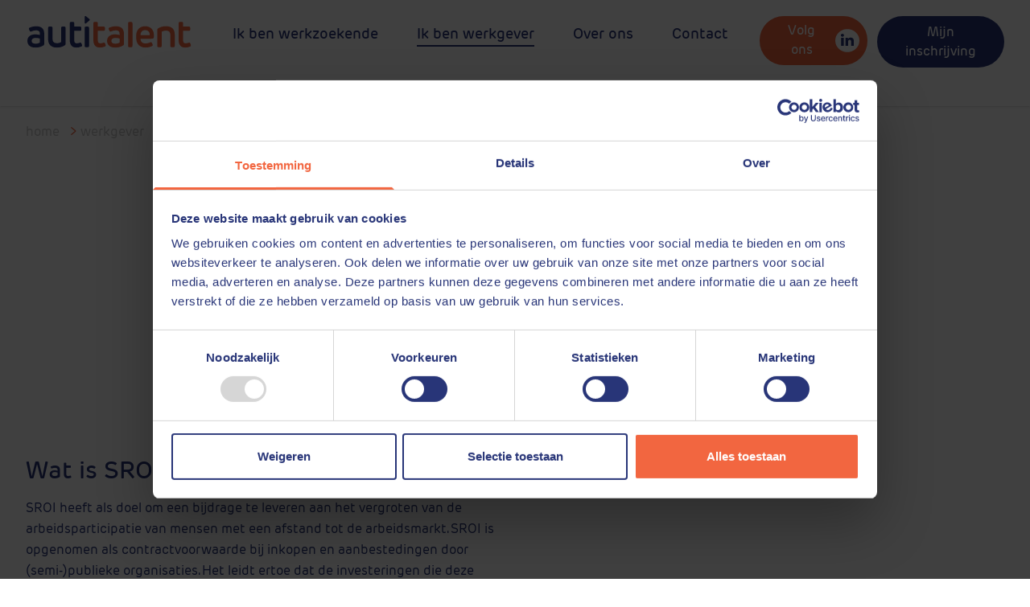

--- FILE ---
content_type: text/html; charset=UTF-8
request_url: https://www.autitalent.nl/werkgever/sroi/
body_size: 37491
content:
<!doctype html>
<html lang="nl-NL">

<head> <script type="text/javascript">
/* <![CDATA[ */
var gform;gform||(document.addEventListener("gform_main_scripts_loaded",function(){gform.scriptsLoaded=!0}),document.addEventListener("gform/theme/scripts_loaded",function(){gform.themeScriptsLoaded=!0}),window.addEventListener("DOMContentLoaded",function(){gform.domLoaded=!0}),gform={domLoaded:!1,scriptsLoaded:!1,themeScriptsLoaded:!1,isFormEditor:()=>"function"==typeof InitializeEditor,callIfLoaded:function(o){return!(!gform.domLoaded||!gform.scriptsLoaded||!gform.themeScriptsLoaded&&!gform.isFormEditor()||(gform.isFormEditor()&&console.warn("The use of gform.initializeOnLoaded() is deprecated in the form editor context and will be removed in Gravity Forms 3.1."),o(),0))},initializeOnLoaded:function(o){gform.callIfLoaded(o)||(document.addEventListener("gform_main_scripts_loaded",()=>{gform.scriptsLoaded=!0,gform.callIfLoaded(o)}),document.addEventListener("gform/theme/scripts_loaded",()=>{gform.themeScriptsLoaded=!0,gform.callIfLoaded(o)}),window.addEventListener("DOMContentLoaded",()=>{gform.domLoaded=!0,gform.callIfLoaded(o)}))},hooks:{action:{},filter:{}},addAction:function(o,r,e,t){gform.addHook("action",o,r,e,t)},addFilter:function(o,r,e,t){gform.addHook("filter",o,r,e,t)},doAction:function(o){gform.doHook("action",o,arguments)},applyFilters:function(o){return gform.doHook("filter",o,arguments)},removeAction:function(o,r){gform.removeHook("action",o,r)},removeFilter:function(o,r,e){gform.removeHook("filter",o,r,e)},addHook:function(o,r,e,t,n){null==gform.hooks[o][r]&&(gform.hooks[o][r]=[]);var d=gform.hooks[o][r];null==n&&(n=r+"_"+d.length),gform.hooks[o][r].push({tag:n,callable:e,priority:t=null==t?10:t})},doHook:function(r,o,e){var t;if(e=Array.prototype.slice.call(e,1),null!=gform.hooks[r][o]&&((o=gform.hooks[r][o]).sort(function(o,r){return o.priority-r.priority}),o.forEach(function(o){"function"!=typeof(t=o.callable)&&(t=window[t]),"action"==r?t.apply(null,e):e[0]=t.apply(null,e)})),"filter"==r)return e[0]},removeHook:function(o,r,t,n){var e;null!=gform.hooks[o][r]&&(e=(e=gform.hooks[o][r]).filter(function(o,r,e){return!!(null!=n&&n!=o.tag||null!=t&&t!=o.priority)}),gform.hooks[o][r]=e)}});
/* ]]> */
</script>
<meta charset="utf-8"><script>if(navigator.userAgent.match(/MSIE|Internet Explorer/i)||navigator.userAgent.match(/Trident\/7\..*?rv:11/i)){var href=document.location.href;if(!href.match(/[?&]nowprocket/)){if(href.indexOf("?")==-1){if(href.indexOf("#")==-1){document.location.href=href+"?nowprocket=1"}else{document.location.href=href.replace("#","?nowprocket=1#")}}else{if(href.indexOf("#")==-1){document.location.href=href+"&nowprocket=1"}else{document.location.href=href.replace("#","&nowprocket=1#")}}}}</script><script>(()=>{class RocketLazyLoadScripts{constructor(){this.v="1.2.6",this.triggerEvents=["keydown","mousedown","mousemove","touchmove","touchstart","touchend","wheel"],this.userEventHandler=this.t.bind(this),this.touchStartHandler=this.i.bind(this),this.touchMoveHandler=this.o.bind(this),this.touchEndHandler=this.h.bind(this),this.clickHandler=this.u.bind(this),this.interceptedClicks=[],this.interceptedClickListeners=[],this.l(this),window.addEventListener("pageshow",(t=>{this.persisted=t.persisted,this.everythingLoaded&&this.m()})),this.CSPIssue=sessionStorage.getItem("rocketCSPIssue"),document.addEventListener("securitypolicyviolation",(t=>{this.CSPIssue||"script-src-elem"!==t.violatedDirective||"data"!==t.blockedURI||(this.CSPIssue=!0,sessionStorage.setItem("rocketCSPIssue",!0))})),document.addEventListener("DOMContentLoaded",(()=>{this.k()})),this.delayedScripts={normal:[],async:[],defer:[]},this.trash=[],this.allJQueries=[]}p(t){document.hidden?t.t():(this.triggerEvents.forEach((e=>window.addEventListener(e,t.userEventHandler,{passive:!0}))),window.addEventListener("touchstart",t.touchStartHandler,{passive:!0}),window.addEventListener("mousedown",t.touchStartHandler),document.addEventListener("visibilitychange",t.userEventHandler))}_(){this.triggerEvents.forEach((t=>window.removeEventListener(t,this.userEventHandler,{passive:!0}))),document.removeEventListener("visibilitychange",this.userEventHandler)}i(t){"HTML"!==t.target.tagName&&(window.addEventListener("touchend",this.touchEndHandler),window.addEventListener("mouseup",this.touchEndHandler),window.addEventListener("touchmove",this.touchMoveHandler,{passive:!0}),window.addEventListener("mousemove",this.touchMoveHandler),t.target.addEventListener("click",this.clickHandler),this.L(t.target,!0),this.S(t.target,"onclick","rocket-onclick"),this.C())}o(t){window.removeEventListener("touchend",this.touchEndHandler),window.removeEventListener("mouseup",this.touchEndHandler),window.removeEventListener("touchmove",this.touchMoveHandler,{passive:!0}),window.removeEventListener("mousemove",this.touchMoveHandler),t.target.removeEventListener("click",this.clickHandler),this.L(t.target,!1),this.S(t.target,"rocket-onclick","onclick"),this.M()}h(){window.removeEventListener("touchend",this.touchEndHandler),window.removeEventListener("mouseup",this.touchEndHandler),window.removeEventListener("touchmove",this.touchMoveHandler,{passive:!0}),window.removeEventListener("mousemove",this.touchMoveHandler)}u(t){t.target.removeEventListener("click",this.clickHandler),this.L(t.target,!1),this.S(t.target,"rocket-onclick","onclick"),this.interceptedClicks.push(t),t.preventDefault(),t.stopPropagation(),t.stopImmediatePropagation(),this.M()}O(){window.removeEventListener("touchstart",this.touchStartHandler,{passive:!0}),window.removeEventListener("mousedown",this.touchStartHandler),this.interceptedClicks.forEach((t=>{t.target.dispatchEvent(new MouseEvent("click",{view:t.view,bubbles:!0,cancelable:!0}))}))}l(t){EventTarget.prototype.addEventListenerWPRocketBase=EventTarget.prototype.addEventListener,EventTarget.prototype.addEventListener=function(e,i,o){"click"!==e||t.windowLoaded||i===t.clickHandler||t.interceptedClickListeners.push({target:this,func:i,options:o}),(this||window).addEventListenerWPRocketBase(e,i,o)}}L(t,e){this.interceptedClickListeners.forEach((i=>{i.target===t&&(e?t.removeEventListener("click",i.func,i.options):t.addEventListener("click",i.func,i.options))})),t.parentNode!==document.documentElement&&this.L(t.parentNode,e)}D(){return new Promise((t=>{this.P?this.M=t:t()}))}C(){this.P=!0}M(){this.P=!1}S(t,e,i){t.hasAttribute&&t.hasAttribute(e)&&(event.target.setAttribute(i,event.target.getAttribute(e)),event.target.removeAttribute(e))}t(){this._(this),"loading"===document.readyState?document.addEventListener("DOMContentLoaded",this.R.bind(this)):this.R()}k(){let t=[];document.querySelectorAll("script[type=rocketlazyloadscript][data-rocket-src]").forEach((e=>{let i=e.getAttribute("data-rocket-src");if(i&&!i.startsWith("data:")){0===i.indexOf("//")&&(i=location.protocol+i);try{const o=new URL(i).origin;o!==location.origin&&t.push({src:o,crossOrigin:e.crossOrigin||"module"===e.getAttribute("data-rocket-type")})}catch(t){}}})),t=[...new Map(t.map((t=>[JSON.stringify(t),t]))).values()],this.T(t,"preconnect")}async R(){this.lastBreath=Date.now(),this.j(this),this.F(this),this.I(),this.W(),this.q(),await this.A(this.delayedScripts.normal),await this.A(this.delayedScripts.defer),await this.A(this.delayedScripts.async);try{await this.U(),await this.H(this),await this.J()}catch(t){console.error(t)}window.dispatchEvent(new Event("rocket-allScriptsLoaded")),this.everythingLoaded=!0,this.D().then((()=>{this.O()})),this.N()}W(){document.querySelectorAll("script[type=rocketlazyloadscript]").forEach((t=>{t.hasAttribute("data-rocket-src")?t.hasAttribute("async")&&!1!==t.async?this.delayedScripts.async.push(t):t.hasAttribute("defer")&&!1!==t.defer||"module"===t.getAttribute("data-rocket-type")?this.delayedScripts.defer.push(t):this.delayedScripts.normal.push(t):this.delayedScripts.normal.push(t)}))}async B(t){if(await this.G(),!0!==t.noModule||!("noModule"in HTMLScriptElement.prototype))return new Promise((e=>{let i;function o(){(i||t).setAttribute("data-rocket-status","executed"),e()}try{if(navigator.userAgent.indexOf("Firefox/")>0||""===navigator.vendor||this.CSPIssue)i=document.createElement("script"),[...t.attributes].forEach((t=>{let e=t.nodeName;"type"!==e&&("data-rocket-type"===e&&(e="type"),"data-rocket-src"===e&&(e="src"),i.setAttribute(e,t.nodeValue))})),t.text&&(i.text=t.text),i.hasAttribute("src")?(i.addEventListener("load",o),i.addEventListener("error",(function(){i.setAttribute("data-rocket-status","failed-network"),e()})),setTimeout((()=>{i.isConnected||e()}),1)):(i.text=t.text,o()),t.parentNode.replaceChild(i,t);else{const i=t.getAttribute("data-rocket-type"),s=t.getAttribute("data-rocket-src");i?(t.type=i,t.removeAttribute("data-rocket-type")):t.removeAttribute("type"),t.addEventListener("load",o),t.addEventListener("error",(i=>{this.CSPIssue&&i.target.src.startsWith("data:")?(console.log("WPRocket: data-uri blocked by CSP -> fallback"),t.removeAttribute("src"),this.B(t).then(e)):(t.setAttribute("data-rocket-status","failed-network"),e())})),s?(t.removeAttribute("data-rocket-src"),t.src=s):t.src="data:text/javascript;base64,"+window.btoa(unescape(encodeURIComponent(t.text)))}}catch(i){t.setAttribute("data-rocket-status","failed-transform"),e()}}));t.setAttribute("data-rocket-status","skipped")}async A(t){const e=t.shift();return e&&e.isConnected?(await this.B(e),this.A(t)):Promise.resolve()}q(){this.T([...this.delayedScripts.normal,...this.delayedScripts.defer,...this.delayedScripts.async],"preload")}T(t,e){var i=document.createDocumentFragment();t.forEach((t=>{const o=t.getAttribute&&t.getAttribute("data-rocket-src")||t.src;if(o&&!o.startsWith("data:")){const s=document.createElement("link");s.href=o,s.rel=e,"preconnect"!==e&&(s.as="script"),t.getAttribute&&"module"===t.getAttribute("data-rocket-type")&&(s.crossOrigin=!0),t.crossOrigin&&(s.crossOrigin=t.crossOrigin),t.integrity&&(s.integrity=t.integrity),i.appendChild(s),this.trash.push(s)}})),document.head.appendChild(i)}j(t){let e={};function i(i,o){return e[o].eventsToRewrite.indexOf(i)>=0&&!t.everythingLoaded?"rocket-"+i:i}function o(t,o){!function(t){e[t]||(e[t]={originalFunctions:{add:t.addEventListener,remove:t.removeEventListener},eventsToRewrite:[]},t.addEventListener=function(){arguments[0]=i(arguments[0],t),e[t].originalFunctions.add.apply(t,arguments)},t.removeEventListener=function(){arguments[0]=i(arguments[0],t),e[t].originalFunctions.remove.apply(t,arguments)})}(t),e[t].eventsToRewrite.push(o)}function s(e,i){let o=e[i];e[i]=null,Object.defineProperty(e,i,{get:()=>o||function(){},set(s){t.everythingLoaded?o=s:e["rocket"+i]=o=s}})}o(document,"DOMContentLoaded"),o(window,"DOMContentLoaded"),o(window,"load"),o(window,"pageshow"),o(document,"readystatechange"),s(document,"onreadystatechange"),s(window,"onload"),s(window,"onpageshow");try{Object.defineProperty(document,"readyState",{get:()=>t.rocketReadyState,set(e){t.rocketReadyState=e},configurable:!0}),document.readyState="loading"}catch(t){console.log("WPRocket DJE readyState conflict, bypassing")}}F(t){let e;function i(e){return t.everythingLoaded?e:e.split(" ").map((t=>"load"===t||0===t.indexOf("load.")?"rocket-jquery-load":t)).join(" ")}function o(o){function s(t){const e=o.fn[t];o.fn[t]=o.fn.init.prototype[t]=function(){return this[0]===window&&("string"==typeof arguments[0]||arguments[0]instanceof String?arguments[0]=i(arguments[0]):"object"==typeof arguments[0]&&Object.keys(arguments[0]).forEach((t=>{const e=arguments[0][t];delete arguments[0][t],arguments[0][i(t)]=e}))),e.apply(this,arguments),this}}o&&o.fn&&!t.allJQueries.includes(o)&&(o.fn.ready=o.fn.init.prototype.ready=function(e){return t.domReadyFired?e.bind(document)(o):document.addEventListener("rocket-DOMContentLoaded",(()=>e.bind(document)(o))),o([])},s("on"),s("one"),t.allJQueries.push(o)),e=o}o(window.jQuery),Object.defineProperty(window,"jQuery",{get:()=>e,set(t){o(t)}})}async H(t){const e=document.querySelector("script[data-webpack]");e&&(await async function(){return new Promise((t=>{e.addEventListener("load",t),e.addEventListener("error",t)}))}(),await t.K(),await t.H(t))}async U(){this.domReadyFired=!0;try{document.readyState="interactive"}catch(t){}await this.G(),document.dispatchEvent(new Event("rocket-readystatechange")),await this.G(),document.rocketonreadystatechange&&document.rocketonreadystatechange(),await this.G(),document.dispatchEvent(new Event("rocket-DOMContentLoaded")),await this.G(),window.dispatchEvent(new Event("rocket-DOMContentLoaded"))}async J(){try{document.readyState="complete"}catch(t){}await this.G(),document.dispatchEvent(new Event("rocket-readystatechange")),await this.G(),document.rocketonreadystatechange&&document.rocketonreadystatechange(),await this.G(),window.dispatchEvent(new Event("rocket-load")),await this.G(),window.rocketonload&&window.rocketonload(),await this.G(),this.allJQueries.forEach((t=>t(window).trigger("rocket-jquery-load"))),await this.G();const t=new Event("rocket-pageshow");t.persisted=this.persisted,window.dispatchEvent(t),await this.G(),window.rocketonpageshow&&window.rocketonpageshow({persisted:this.persisted}),this.windowLoaded=!0}m(){document.onreadystatechange&&document.onreadystatechange(),window.onload&&window.onload(),window.onpageshow&&window.onpageshow({persisted:this.persisted})}I(){const t=new Map;document.write=document.writeln=function(e){const i=document.currentScript;i||console.error("WPRocket unable to document.write this: "+e);const o=document.createRange(),s=i.parentElement;let n=t.get(i);void 0===n&&(n=i.nextSibling,t.set(i,n));const c=document.createDocumentFragment();o.setStart(c,0),c.appendChild(o.createContextualFragment(e)),s.insertBefore(c,n)}}async G(){Date.now()-this.lastBreath>45&&(await this.K(),this.lastBreath=Date.now())}async K(){return document.hidden?new Promise((t=>setTimeout(t))):new Promise((t=>requestAnimationFrame(t)))}N(){this.trash.forEach((t=>t.remove()))}static run(){const t=new RocketLazyLoadScripts;t.p(t)}}RocketLazyLoadScripts.run()})();</script>
    
    <meta http-equiv="x-ua-compatible" content="ie=edge">
    <meta name="viewport" content="width=device-width, initial-scale=1, shrink-to-fit=no">
    <link rel="manifest" href="https://www.autitalent.nl/wp-content/themes/ubo/manifest.json">
    <link rel="apple-touch-icon" sizes="76x76" href="https://www.autitalent.nl/wp-content/themes/ubo/dist/images/apple-touch-icon.png">
    <link rel="icon" type="image/png" sizes="32x32" href="https://www.autitalent.nl/wp-content/themes/ubo/dist/images/favicon-32x32.png">
    <link rel="icon" type="image/png" sizes="16x16" href="https://www.autitalent.nl/wp-content/themes/ubo/dist/images/favicon-16x16.png">
    <link rel="mask-icon" href="https://www.autitalent.nl/wp-content/themes/ubo/dist/images/safari-pinned-tab.svg" color="#5bbad5">
    <meta name="theme-color" content="#ffffff">


	<!-- Global site tag (gtag.js) - Google Analytics -->
<script async src="https://www.googletagmanager.com/gtag/js?id=UA-111044095-1"></script>
<script>
  window.dataLayer = window.dataLayer || [];
  function gtag(){dataLayer.push(arguments);}
  gtag('js', new Date());

  gtag('config', 'UA-111044095-1');
</script>

    <script type="text/javascript">
	window.dataLayer = window.dataLayer || [];

	function gtag() {
		dataLayer.push(arguments);
	}

	gtag("consent", "default", {
		ad_personalization: "denied",
		ad_storage: "denied",
		ad_user_data: "denied",
		analytics_storage: "denied",
		functionality_storage: "denied",
		personalization_storage: "denied",
		security_storage: "granted",
		wait_for_update: 500,
	});
	gtag("set", "ads_data_redaction", true);
	gtag("set", "url_passthrough", true);
</script>
<script type="text/javascript"
		id="Cookiebot"
		src="https://consent.cookiebot.com/uc.js"
		data-implementation="wp"
		data-cbid="6188f37a-1384-4e86-9e9a-c5ed078b030a"
						data-culture="NL"
					></script>
<meta name='robots' content='index, follow, max-image-preview:large, max-snippet:-1, max-video-preview:-1' />

	<!-- This site is optimized with the Yoast SEO plugin v26.6 - https://yoast.com/wordpress/plugins/seo/ -->
	<title>SROI &#8211; AutiTalent</title><link rel="preload" data-rocket-preload as="font" href="https://use.typekit.net/af/b1fb30/00000000000000003b9af086/27/l?primer=7cdcb44be4a7db8877ffa5c0007b8dd865b3bbc383831fe2ea177f62257a9191&#038;fvd=n3&#038;v=3" crossorigin><link rel="preload" data-rocket-preload as="font" href="https://use.typekit.net/af/565efc/00000000000000003b9af089/27/l?primer=7cdcb44be4a7db8877ffa5c0007b8dd865b3bbc383831fe2ea177f62257a9191&#038;fvd=n4&#038;v=3" crossorigin><link rel="preload" data-rocket-preload as="font" href="https://use.typekit.net/af/09a2f5/00000000000000003b9af08b/27/l?primer=7cdcb44be4a7db8877ffa5c0007b8dd865b3bbc383831fe2ea177f62257a9191&#038;fvd=n5&#038;v=3" crossorigin><style id="wpr-usedcss">img:is([sizes=auto i],[sizes^="auto," i]){contain-intrinsic-size:3000px 1500px}img.emoji{display:inline!important;border:none!important;box-shadow:none!important;height:1em!important;width:1em!important;margin:0 .07em!important;vertical-align:-.1em!important;background:0 0!important;padding:0!important}:where(.wp-block-button__link){border-radius:9999px;box-shadow:none;padding:calc(.667em + 2px) calc(1.333em + 2px);text-decoration:none}:root :where(.wp-block-button .wp-block-button__link.is-style-outline),:root :where(.wp-block-button.is-style-outline>.wp-block-button__link){border:2px solid;padding:.667em 1.333em}:root :where(.wp-block-button .wp-block-button__link.is-style-outline:not(.has-text-color)),:root :where(.wp-block-button.is-style-outline>.wp-block-button__link:not(.has-text-color)){color:currentColor}:root :where(.wp-block-button .wp-block-button__link.is-style-outline:not(.has-background)),:root :where(.wp-block-button.is-style-outline>.wp-block-button__link:not(.has-background)){background-color:initial;background-image:none}:where(.wp-block-calendar table:not(.has-background) th){background:#ddd}.wp-block-columns{align-items:normal!important;box-sizing:border-box;display:flex;flex-wrap:wrap!important}@media (min-width:782px){.wp-block-columns{flex-wrap:nowrap!important}}.wp-block-columns.are-vertically-aligned-center{align-items:center}@media (max-width:781px){.wp-block-columns:not(.is-not-stacked-on-mobile)>.wp-block-column{flex-basis:100%!important}}@media (min-width:782px){.wp-block-columns:not(.is-not-stacked-on-mobile)>.wp-block-column{flex-basis:0;flex-grow:1}}:where(.wp-block-columns){margin-bottom:1.75em}:where(.wp-block-columns.has-background){padding:1.25em 2.375em}.wp-block-column{flex-grow:1;min-width:0;overflow-wrap:break-word;word-break:break-word}.wp-block-column.is-vertically-aligned-center{align-self:center}.wp-block-column.is-vertically-aligned-center{width:100%}:where(.wp-block-post-comments input[type=submit]){border:none}:where(.wp-block-cover-image:not(.has-text-color)),:where(.wp-block-cover:not(.has-text-color)){color:#fff}:where(.wp-block-cover-image.is-light:not(.has-text-color)),:where(.wp-block-cover.is-light:not(.has-text-color)){color:#000}:root :where(.wp-block-cover h1:not(.has-text-color)),:root :where(.wp-block-cover h2:not(.has-text-color)),:root :where(.wp-block-cover h3:not(.has-text-color)),:root :where(.wp-block-cover h4:not(.has-text-color)),:root :where(.wp-block-cover h5:not(.has-text-color)),:root :where(.wp-block-cover h6:not(.has-text-color)),:root :where(.wp-block-cover p:not(.has-text-color)){color:inherit}:where(.wp-block-file){margin-bottom:1.5em}:where(.wp-block-file__button){border-radius:2em;display:inline-block;padding:.5em 1em}:where(.wp-block-file__button):is(a):active,:where(.wp-block-file__button):is(a):focus,:where(.wp-block-file__button):is(a):hover,:where(.wp-block-file__button):is(a):visited{box-shadow:none;color:#fff;opacity:.85;text-decoration:none}:where(.wp-block-group.wp-block-group-is-layout-constrained){position:relative}h1.has-background,h2.has-background,h3.has-background{padding:1.25em 2.375em}.wp-block-image>a,.wp-block-image>figure>a{display:inline-block}.wp-block-image img{box-sizing:border-box;height:auto;max-width:100%;vertical-align:bottom}@media not (prefers-reduced-motion){.wp-block-image img.hide{visibility:hidden}.wp-block-image img.show{animation:.4s show-content-image}}.wp-block-image.aligncenter{text-align:center}.wp-block-image .aligncenter,.wp-block-image.aligncenter{display:table}.wp-block-image .aligncenter{margin-left:auto;margin-right:auto}.wp-block-image :where(figcaption){margin-bottom:1em;margin-top:.5em}:root :where(.wp-block-image.is-style-rounded img,.wp-block-image .is-style-rounded img){border-radius:9999px}.wp-block-image figure{margin:0}@keyframes show-content-image{0%{visibility:hidden}99%{visibility:hidden}to{visibility:visible}}:where(.wp-block-latest-comments:not([style*=line-height] .wp-block-latest-comments__comment)){line-height:1.1}:where(.wp-block-latest-comments:not([style*=line-height] .wp-block-latest-comments__comment-excerpt p)){line-height:1.8}:root :where(.wp-block-latest-posts.is-grid){padding:0}:root :where(.wp-block-latest-posts.wp-block-latest-posts__list){padding-left:0}ul{box-sizing:border-box}:root :where(.wp-block-list.has-background){padding:1.25em 2.375em}:where(.wp-block-navigation.has-background .wp-block-navigation-item a:not(.wp-element-button)),:where(.wp-block-navigation.has-background .wp-block-navigation-submenu a:not(.wp-element-button)){padding:.5em 1em}:where(.wp-block-navigation .wp-block-navigation__submenu-container .wp-block-navigation-item a:not(.wp-element-button)),:where(.wp-block-navigation .wp-block-navigation__submenu-container .wp-block-navigation-submenu a:not(.wp-element-button)),:where(.wp-block-navigation .wp-block-navigation__submenu-container .wp-block-navigation-submenu button.wp-block-navigation-item__content),:where(.wp-block-navigation .wp-block-navigation__submenu-container .wp-block-pages-list__item button.wp-block-navigation-item__content){padding:.5em 1em}:root :where(p.has-background){padding:1.25em 2.375em}:where(p.has-text-color:not(.has-link-color)) a{color:inherit}:where(.wp-block-post-comments-form) input:not([type=submit]),:where(.wp-block-post-comments-form) textarea{border:1px solid #949494;font-family:inherit;font-size:1em}:where(.wp-block-post-comments-form) input:where(:not([type=submit]):not([type=checkbox])),:where(.wp-block-post-comments-form) textarea{padding:calc(.667em + 2px)}:where(.wp-block-post-excerpt){box-sizing:border-box;margin-bottom:var(--wp--style--block-gap);margin-top:var(--wp--style--block-gap)}:where(.wp-block-preformatted.has-background){padding:1.25em 2.375em}:where(.wp-block-search__button){border:1px solid #ccc;padding:6px 10px}:where(.wp-block-search__input){font-family:inherit;font-size:inherit;font-style:inherit;font-weight:inherit;letter-spacing:inherit;line-height:inherit;text-transform:inherit}:where(.wp-block-search__button-inside .wp-block-search__inside-wrapper){border:1px solid #949494;box-sizing:border-box;padding:4px}:where(.wp-block-search__button-inside .wp-block-search__inside-wrapper) .wp-block-search__input{border:none;border-radius:0;padding:0 4px}:where(.wp-block-search__button-inside .wp-block-search__inside-wrapper) .wp-block-search__input:focus{outline:0}:where(.wp-block-search__button-inside .wp-block-search__inside-wrapper) :where(.wp-block-search__button){padding:4px 8px}:root :where(.wp-block-separator.is-style-dots){height:auto;line-height:1;text-align:center}:root :where(.wp-block-separator.is-style-dots):before{color:currentColor;content:"···";font-family:serif;font-size:1.5em;letter-spacing:2em;padding-left:2em}:root :where(.wp-block-site-logo.is-style-rounded){border-radius:9999px}:where(.wp-block-social-links:not(.is-style-logos-only)) .wp-social-link{background-color:#f0f0f0;color:#444}:where(.wp-block-social-links:not(.is-style-logos-only)) .wp-social-link-amazon{background-color:#f90;color:#fff}:where(.wp-block-social-links:not(.is-style-logos-only)) .wp-social-link-bandcamp{background-color:#1ea0c3;color:#fff}:where(.wp-block-social-links:not(.is-style-logos-only)) .wp-social-link-behance{background-color:#0757fe;color:#fff}:where(.wp-block-social-links:not(.is-style-logos-only)) .wp-social-link-bluesky{background-color:#0a7aff;color:#fff}:where(.wp-block-social-links:not(.is-style-logos-only)) .wp-social-link-codepen{background-color:#1e1f26;color:#fff}:where(.wp-block-social-links:not(.is-style-logos-only)) .wp-social-link-deviantart{background-color:#02e49b;color:#fff}:where(.wp-block-social-links:not(.is-style-logos-only)) .wp-social-link-discord{background-color:#5865f2;color:#fff}:where(.wp-block-social-links:not(.is-style-logos-only)) .wp-social-link-dribbble{background-color:#e94c89;color:#fff}:where(.wp-block-social-links:not(.is-style-logos-only)) .wp-social-link-dropbox{background-color:#4280ff;color:#fff}:where(.wp-block-social-links:not(.is-style-logos-only)) .wp-social-link-etsy{background-color:#f45800;color:#fff}:where(.wp-block-social-links:not(.is-style-logos-only)) .wp-social-link-facebook{background-color:#0866ff;color:#fff}:where(.wp-block-social-links:not(.is-style-logos-only)) .wp-social-link-fivehundredpx{background-color:#000;color:#fff}:where(.wp-block-social-links:not(.is-style-logos-only)) .wp-social-link-flickr{background-color:#0461dd;color:#fff}:where(.wp-block-social-links:not(.is-style-logos-only)) .wp-social-link-foursquare{background-color:#e65678;color:#fff}:where(.wp-block-social-links:not(.is-style-logos-only)) .wp-social-link-github{background-color:#24292d;color:#fff}:where(.wp-block-social-links:not(.is-style-logos-only)) .wp-social-link-goodreads{background-color:#eceadd;color:#382110}:where(.wp-block-social-links:not(.is-style-logos-only)) .wp-social-link-google{background-color:#ea4434;color:#fff}:where(.wp-block-social-links:not(.is-style-logos-only)) .wp-social-link-gravatar{background-color:#1d4fc4;color:#fff}:where(.wp-block-social-links:not(.is-style-logos-only)) .wp-social-link-instagram{background-color:#f00075;color:#fff}:where(.wp-block-social-links:not(.is-style-logos-only)) .wp-social-link-lastfm{background-color:#e21b24;color:#fff}:where(.wp-block-social-links:not(.is-style-logos-only)) .wp-social-link-linkedin{background-color:#0d66c2;color:#fff}:where(.wp-block-social-links:not(.is-style-logos-only)) .wp-social-link-mastodon{background-color:#3288d4;color:#fff}:where(.wp-block-social-links:not(.is-style-logos-only)) .wp-social-link-medium{background-color:#000;color:#fff}:where(.wp-block-social-links:not(.is-style-logos-only)) .wp-social-link-meetup{background-color:#f6405f;color:#fff}:where(.wp-block-social-links:not(.is-style-logos-only)) .wp-social-link-patreon{background-color:#000;color:#fff}:where(.wp-block-social-links:not(.is-style-logos-only)) .wp-social-link-pinterest{background-color:#e60122;color:#fff}:where(.wp-block-social-links:not(.is-style-logos-only)) .wp-social-link-pocket{background-color:#ef4155;color:#fff}:where(.wp-block-social-links:not(.is-style-logos-only)) .wp-social-link-reddit{background-color:#ff4500;color:#fff}:where(.wp-block-social-links:not(.is-style-logos-only)) .wp-social-link-skype{background-color:#0478d7;color:#fff}:where(.wp-block-social-links:not(.is-style-logos-only)) .wp-social-link-snapchat{background-color:#fefc00;color:#fff;stroke:#000}:where(.wp-block-social-links:not(.is-style-logos-only)) .wp-social-link-soundcloud{background-color:#ff5600;color:#fff}:where(.wp-block-social-links:not(.is-style-logos-only)) .wp-social-link-spotify{background-color:#1bd760;color:#fff}:where(.wp-block-social-links:not(.is-style-logos-only)) .wp-social-link-telegram{background-color:#2aabee;color:#fff}:where(.wp-block-social-links:not(.is-style-logos-only)) .wp-social-link-threads{background-color:#000;color:#fff}:where(.wp-block-social-links:not(.is-style-logos-only)) .wp-social-link-tiktok{background-color:#000;color:#fff}:where(.wp-block-social-links:not(.is-style-logos-only)) .wp-social-link-tumblr{background-color:#011835;color:#fff}:where(.wp-block-social-links:not(.is-style-logos-only)) .wp-social-link-twitch{background-color:#6440a4;color:#fff}:where(.wp-block-social-links:not(.is-style-logos-only)) .wp-social-link-twitter{background-color:#1da1f2;color:#fff}:where(.wp-block-social-links:not(.is-style-logos-only)) .wp-social-link-vimeo{background-color:#1eb7ea;color:#fff}:where(.wp-block-social-links:not(.is-style-logos-only)) .wp-social-link-vk{background-color:#4680c2;color:#fff}:where(.wp-block-social-links:not(.is-style-logos-only)) .wp-social-link-wordpress{background-color:#3499cd;color:#fff}:where(.wp-block-social-links:not(.is-style-logos-only)) .wp-social-link-whatsapp{background-color:#25d366;color:#fff}:where(.wp-block-social-links:not(.is-style-logos-only)) .wp-social-link-x{background-color:#000;color:#fff}:where(.wp-block-social-links:not(.is-style-logos-only)) .wp-social-link-yelp{background-color:#d32422;color:#fff}:where(.wp-block-social-links:not(.is-style-logos-only)) .wp-social-link-youtube{background-color:red;color:#fff}:where(.wp-block-social-links.is-style-logos-only) .wp-social-link{background:0 0}:where(.wp-block-social-links.is-style-logos-only) .wp-social-link svg{height:1.25em;width:1.25em}:where(.wp-block-social-links.is-style-logos-only) .wp-social-link-amazon{color:#f90}:where(.wp-block-social-links.is-style-logos-only) .wp-social-link-bandcamp{color:#1ea0c3}:where(.wp-block-social-links.is-style-logos-only) .wp-social-link-behance{color:#0757fe}:where(.wp-block-social-links.is-style-logos-only) .wp-social-link-bluesky{color:#0a7aff}:where(.wp-block-social-links.is-style-logos-only) .wp-social-link-codepen{color:#1e1f26}:where(.wp-block-social-links.is-style-logos-only) .wp-social-link-deviantart{color:#02e49b}:where(.wp-block-social-links.is-style-logos-only) .wp-social-link-discord{color:#5865f2}:where(.wp-block-social-links.is-style-logos-only) .wp-social-link-dribbble{color:#e94c89}:where(.wp-block-social-links.is-style-logos-only) .wp-social-link-dropbox{color:#4280ff}:where(.wp-block-social-links.is-style-logos-only) .wp-social-link-etsy{color:#f45800}:where(.wp-block-social-links.is-style-logos-only) .wp-social-link-facebook{color:#0866ff}:where(.wp-block-social-links.is-style-logos-only) .wp-social-link-fivehundredpx{color:#000}:where(.wp-block-social-links.is-style-logos-only) .wp-social-link-flickr{color:#0461dd}:where(.wp-block-social-links.is-style-logos-only) .wp-social-link-foursquare{color:#e65678}:where(.wp-block-social-links.is-style-logos-only) .wp-social-link-github{color:#24292d}:where(.wp-block-social-links.is-style-logos-only) .wp-social-link-goodreads{color:#382110}:where(.wp-block-social-links.is-style-logos-only) .wp-social-link-google{color:#ea4434}:where(.wp-block-social-links.is-style-logos-only) .wp-social-link-gravatar{color:#1d4fc4}:where(.wp-block-social-links.is-style-logos-only) .wp-social-link-instagram{color:#f00075}:where(.wp-block-social-links.is-style-logos-only) .wp-social-link-lastfm{color:#e21b24}:where(.wp-block-social-links.is-style-logos-only) .wp-social-link-linkedin{color:#0d66c2}:where(.wp-block-social-links.is-style-logos-only) .wp-social-link-mastodon{color:#3288d4}:where(.wp-block-social-links.is-style-logos-only) .wp-social-link-medium{color:#000}:where(.wp-block-social-links.is-style-logos-only) .wp-social-link-meetup{color:#f6405f}:where(.wp-block-social-links.is-style-logos-only) .wp-social-link-patreon{color:#000}:where(.wp-block-social-links.is-style-logos-only) .wp-social-link-pinterest{color:#e60122}:where(.wp-block-social-links.is-style-logos-only) .wp-social-link-pocket{color:#ef4155}:where(.wp-block-social-links.is-style-logos-only) .wp-social-link-reddit{color:#ff4500}:where(.wp-block-social-links.is-style-logos-only) .wp-social-link-skype{color:#0478d7}:where(.wp-block-social-links.is-style-logos-only) .wp-social-link-snapchat{color:#fff;stroke:#000}:where(.wp-block-social-links.is-style-logos-only) .wp-social-link-soundcloud{color:#ff5600}:where(.wp-block-social-links.is-style-logos-only) .wp-social-link-spotify{color:#1bd760}:where(.wp-block-social-links.is-style-logos-only) .wp-social-link-telegram{color:#2aabee}:where(.wp-block-social-links.is-style-logos-only) .wp-social-link-threads{color:#000}:where(.wp-block-social-links.is-style-logos-only) .wp-social-link-tiktok{color:#000}:where(.wp-block-social-links.is-style-logos-only) .wp-social-link-tumblr{color:#011835}:where(.wp-block-social-links.is-style-logos-only) .wp-social-link-twitch{color:#6440a4}:where(.wp-block-social-links.is-style-logos-only) .wp-social-link-twitter{color:#1da1f2}:where(.wp-block-social-links.is-style-logos-only) .wp-social-link-vimeo{color:#1eb7ea}:where(.wp-block-social-links.is-style-logos-only) .wp-social-link-vk{color:#4680c2}:where(.wp-block-social-links.is-style-logos-only) .wp-social-link-whatsapp{color:#25d366}:where(.wp-block-social-links.is-style-logos-only) .wp-social-link-wordpress{color:#3499cd}:where(.wp-block-social-links.is-style-logos-only) .wp-social-link-x{color:#000}:where(.wp-block-social-links.is-style-logos-only) .wp-social-link-yelp{color:#d32422}:where(.wp-block-social-links.is-style-logos-only) .wp-social-link-youtube{color:red}:root :where(.wp-block-social-links .wp-social-link a){padding:.25em}:root :where(.wp-block-social-links.is-style-logos-only .wp-social-link a){padding:0}:root :where(.wp-block-social-links.is-style-pill-shape .wp-social-link a){padding-left:.6666666667em;padding-right:.6666666667em}.wp-block-spacer{clear:both}:root :where(.wp-block-tag-cloud.is-style-outline){display:flex;flex-wrap:wrap;gap:1ch}:root :where(.wp-block-tag-cloud.is-style-outline a){border:1px solid;font-size:unset!important;margin-right:0;padding:1ch 2ch;text-decoration:none!important}:root :where(.wp-block-table-of-contents){box-sizing:border-box}:where(.wp-block-term-description){box-sizing:border-box;margin-bottom:var(--wp--style--block-gap);margin-top:var(--wp--style--block-gap)}:where(pre.wp-block-verse){font-family:inherit}:root{--wp--preset--font-size--normal:16px;--wp--preset--font-size--huge:42px}.has-text-align-center{text-align:center}.aligncenter{clear:both}.screen-reader-text{border:0;clip-path:inset(50%);height:1px;margin:-1px;overflow:hidden;padding:0;position:absolute;width:1px;word-wrap:normal!important}.screen-reader-text:focus{background-color:#ddd;clip-path:none;color:#444;display:block;font-size:1em;height:auto;left:5px;line-height:normal;padding:15px 23px 14px;text-decoration:none;top:5px;width:auto;z-index:100000}html :where(.has-border-color){border-style:solid}html :where([style*=border-top-color]){border-top-style:solid}html :where([style*=border-right-color]){border-right-style:solid}html :where([style*=border-bottom-color]){border-bottom-style:solid}html :where([style*=border-left-color]){border-left-style:solid}html :where([style*=border-width]){border-style:solid}html :where([style*=border-top-width]){border-top-style:solid}html :where([style*=border-right-width]){border-right-style:solid}html :where([style*=border-bottom-width]){border-bottom-style:solid}html :where([style*=border-left-width]){border-left-style:solid}html :where(img[class*=wp-image-]){height:auto;max-width:100%}:where(figure){margin:0 0 1em}html :where(.is-position-sticky){--wp-admin--admin-bar--position-offset:var(--wp-admin--admin-bar--height,0px)}@media screen and (max-width:600px){html :where(.is-position-sticky){--wp-admin--admin-bar--position-offset:0px}}:root{--wp--preset--aspect-ratio--square:1;--wp--preset--aspect-ratio--4-3:4/3;--wp--preset--aspect-ratio--3-4:3/4;--wp--preset--aspect-ratio--3-2:3/2;--wp--preset--aspect-ratio--2-3:2/3;--wp--preset--aspect-ratio--16-9:16/9;--wp--preset--aspect-ratio--9-16:9/16;--wp--preset--color--black:#283578;--wp--preset--color--cyan-bluish-gray:#abb8c3;--wp--preset--color--white:#ffffff;--wp--preset--color--pale-pink:#f78da7;--wp--preset--color--vivid-red:#cf2e2e;--wp--preset--color--luminous-vivid-orange:#ff6900;--wp--preset--color--luminous-vivid-amber:#fcb900;--wp--preset--color--light-green-cyan:#7bdcb5;--wp--preset--color--vivid-green-cyan:#00d084;--wp--preset--color--pale-cyan-blue:#8ed1fc;--wp--preset--color--vivid-cyan-blue:#0693e3;--wp--preset--color--vivid-purple:#9b51e0;--wp--preset--color--primary:#F26640;--wp--preset--color--primary-light:#FBD1C6;--wp--preset--color--secondary:#B7D7E9;--wp--preset--color--secondary-light:rgba(183, 215, 233, .5);--wp--preset--color--gray:#F0F0F0;--wp--preset--gradient--vivid-cyan-blue-to-vivid-purple:linear-gradient(135deg,rgba(6, 147, 227, 1) 0%,rgb(155, 81, 224) 100%);--wp--preset--gradient--light-green-cyan-to-vivid-green-cyan:linear-gradient(135deg,rgb(122, 220, 180) 0%,rgb(0, 208, 130) 100%);--wp--preset--gradient--luminous-vivid-amber-to-luminous-vivid-orange:linear-gradient(135deg,rgba(252, 185, 0, 1) 0%,rgba(255, 105, 0, 1) 100%);--wp--preset--gradient--luminous-vivid-orange-to-vivid-red:linear-gradient(135deg,rgba(255, 105, 0, 1) 0%,rgb(207, 46, 46) 100%);--wp--preset--gradient--very-light-gray-to-cyan-bluish-gray:linear-gradient(135deg,rgb(238, 238, 238) 0%,rgb(169, 184, 195) 100%);--wp--preset--gradient--cool-to-warm-spectrum:linear-gradient(135deg,rgb(74, 234, 220) 0%,rgb(151, 120, 209) 20%,rgb(207, 42, 186) 40%,rgb(238, 44, 130) 60%,rgb(251, 105, 98) 80%,rgb(254, 248, 76) 100%);--wp--preset--gradient--blush-light-purple:linear-gradient(135deg,rgb(255, 206, 236) 0%,rgb(152, 150, 240) 100%);--wp--preset--gradient--blush-bordeaux:linear-gradient(135deg,rgb(254, 205, 165) 0%,rgb(254, 45, 45) 50%,rgb(107, 0, 62) 100%);--wp--preset--gradient--luminous-dusk:linear-gradient(135deg,rgb(255, 203, 112) 0%,rgb(199, 81, 192) 50%,rgb(65, 88, 208) 100%);--wp--preset--gradient--pale-ocean:linear-gradient(135deg,rgb(255, 245, 203) 0%,rgb(182, 227, 212) 50%,rgb(51, 167, 181) 100%);--wp--preset--gradient--electric-grass:linear-gradient(135deg,rgb(202, 248, 128) 0%,rgb(113, 206, 126) 100%);--wp--preset--gradient--midnight:linear-gradient(135deg,rgb(2, 3, 129) 0%,rgb(40, 116, 252) 100%);--wp--preset--font-size--small:13px;--wp--preset--font-size--medium:20px;--wp--preset--font-size--large:36px;--wp--preset--font-size--x-large:42px;--wp--preset--spacing--20:0.44rem;--wp--preset--spacing--30:0.67rem;--wp--preset--spacing--40:1rem;--wp--preset--spacing--50:1.5rem;--wp--preset--spacing--60:2.25rem;--wp--preset--spacing--70:3.38rem;--wp--preset--spacing--80:5.06rem;--wp--preset--shadow--natural:6px 6px 9px rgba(0, 0, 0, .2);--wp--preset--shadow--deep:12px 12px 50px rgba(0, 0, 0, .4);--wp--preset--shadow--sharp:6px 6px 0px rgba(0, 0, 0, .2);--wp--preset--shadow--outlined:6px 6px 0px -3px rgba(255, 255, 255, 1),6px 6px rgba(0, 0, 0, 1);--wp--preset--shadow--crisp:6px 6px 0px rgba(0, 0, 0, 1)}:where(.is-layout-flex){gap:.5em}:where(.is-layout-grid){gap:.5em}body .is-layout-flex{display:flex}.is-layout-flex{flex-wrap:wrap;align-items:center}.is-layout-flex>:is(*,div){margin:0}.has-medium-font-size{font-size:var(--wp--preset--font-size--medium)!important}.has-large-font-size{font-size:var(--wp--preset--font-size--large)!important}:where(.wp-block-post-template.is-layout-flex){gap:1.25em}:where(.wp-block-post-template.is-layout-grid){gap:1.25em}:where(.wp-block-columns.is-layout-flex){gap:2em}:where(.wp-block-columns.is-layout-grid){gap:2em}:root :where(.wp-block-pullquote){font-size:1.5em;line-height:1.6}.thumbs-rating-container{padding:1em 0;display:block}.thumbs-rating-container button{cursor:pointer}.thumbs-rating-container button:hover{color:#ddd}.thumbs-rating-container .thumbs-rating-down,.thumbs-rating-container .thumbs-rating-up{padding:.5em;color:#fff}.thumbs-rating-container .thumbs-rating-up{background:#a4c346}.thumbs-rating-container .thumbs-rating-down{background:#c84848}.thumbs-rating-container .thumbs-rating-already-voted{display:none;font-size:.9em;padding-top:1em}.thumbs-rating-container .thumbs-rating-already-voted.thumbs-rating-show{display:block}@font-face{font-family:rubrik-edge-new;src:url("https://use.typekit.net/af/b1fb30/00000000000000003b9af086/27/l?primer=7cdcb44be4a7db8877ffa5c0007b8dd865b3bbc383831fe2ea177f62257a9191&fvd=n3&v=3") format("woff2"),url("https://use.typekit.net/af/b1fb30/00000000000000003b9af086/27/d?primer=7cdcb44be4a7db8877ffa5c0007b8dd865b3bbc383831fe2ea177f62257a9191&fvd=n3&v=3") format("woff"),url("https://use.typekit.net/af/b1fb30/00000000000000003b9af086/27/a?primer=7cdcb44be4a7db8877ffa5c0007b8dd865b3bbc383831fe2ea177f62257a9191&fvd=n3&v=3") format("opentype");font-display:swap;font-style:normal;font-weight:300;font-stretch:normal}@font-face{font-family:rubrik-edge-new;src:url("https://use.typekit.net/af/565efc/00000000000000003b9af089/27/l?primer=7cdcb44be4a7db8877ffa5c0007b8dd865b3bbc383831fe2ea177f62257a9191&fvd=n4&v=3") format("woff2"),url("https://use.typekit.net/af/565efc/00000000000000003b9af089/27/d?primer=7cdcb44be4a7db8877ffa5c0007b8dd865b3bbc383831fe2ea177f62257a9191&fvd=n4&v=3") format("woff"),url("https://use.typekit.net/af/565efc/00000000000000003b9af089/27/a?primer=7cdcb44be4a7db8877ffa5c0007b8dd865b3bbc383831fe2ea177f62257a9191&fvd=n4&v=3") format("opentype");font-display:swap;font-style:normal;font-weight:400;font-stretch:normal}@font-face{font-family:rubrik-edge-new;src:url("https://use.typekit.net/af/09a2f5/00000000000000003b9af08b/27/l?primer=7cdcb44be4a7db8877ffa5c0007b8dd865b3bbc383831fe2ea177f62257a9191&fvd=n5&v=3") format("woff2"),url("https://use.typekit.net/af/09a2f5/00000000000000003b9af08b/27/d?primer=7cdcb44be4a7db8877ffa5c0007b8dd865b3bbc383831fe2ea177f62257a9191&fvd=n5&v=3") format("woff"),url("https://use.typekit.net/af/09a2f5/00000000000000003b9af08b/27/a?primer=7cdcb44be4a7db8877ffa5c0007b8dd865b3bbc383831fe2ea177f62257a9191&fvd=n5&v=3") format("opentype");font-display:swap;font-style:normal;font-weight:500;font-stretch:normal}:root{--animate-duration:1s;--animate-delay:1s;--animate-repeat:1}.animate__animated{-webkit-animation-duration:1s;animation-duration:1s;-webkit-animation-duration:var(--animate-duration);animation-duration:var(--animate-duration);-webkit-animation-fill-mode:both;animation-fill-mode:both}@media print,(prefers-reduced-motion:reduce){.animate__animated{-webkit-animation-duration:1ms!important;animation-duration:1ms!important;-webkit-transition-duration:1ms!important;transition-duration:1ms!important;-webkit-animation-iteration-count:1!important;animation-iteration-count:1!important}.animate__animated[class*=Out]{opacity:0}}@-webkit-keyframes slideInLeft{from{-webkit-transform:translate3d(-100%,0,0);transform:translate3d(-100%,0,0);visibility:visible}to{-webkit-transform:translate3d(0,0,0);transform:translate3d(0,0,0)}}@keyframes slideInLeft{from{-webkit-transform:translate3d(-100%,0,0);transform:translate3d(-100%,0,0);visibility:visible}to{-webkit-transform:translate3d(0,0,0);transform:translate3d(0,0,0)}}*,::after,::before{box-sizing:border-box}html{-moz-tab-size:4;-o-tab-size:4;tab-size:4}html{line-height:1.15;-webkit-text-size-adjust:100%}body{margin:0}body{font-family:system-ui,-apple-system,'Segoe UI',Roboto,Helvetica,Arial,sans-serif,'Apple Color Emoji','Segoe UI Emoji'}strong{font-weight:bolder}code{font-family:ui-monospace,SFMono-Regular,Consolas,'Liberation Mono',Menlo,monospace;font-size:1em}table{text-indent:0;border-color:inherit}button,input,optgroup,select,textarea{font-family:inherit;font-size:100%;line-height:1.15;margin:0}button,select{text-transform:none}[type=button],[type=reset],[type=submit],button{-webkit-appearance:button}::-moz-focus-inner{border-style:none;padding:0}legend{padding:0}progress{vertical-align:baseline}::-webkit-inner-spin-button,::-webkit-outer-spin-button{height:auto}[type=search]{-webkit-appearance:textfield;outline-offset:-2px}::-webkit-search-decoration{-webkit-appearance:none}::-webkit-file-upload-button{-webkit-appearance:button;font:inherit}dl,figure,h1,h2,h3,p{margin:0}button{background-color:transparent;background-image:none}fieldset{margin:0;padding:0}ul{list-style:none;margin:0;padding:0}html{font-family:rubrik-edge-new,sans-serif;line-height:1.5}body{font-family:inherit;line-height:inherit}*,::after,::before{box-sizing:border-box;border-width:0;border-style:solid;border-color:currentColor}img{border-style:solid}textarea{resize:vertical}input::-moz-placeholder,textarea::-moz-placeholder{opacity:1;color:#a1a1aa}input:-ms-input-placeholder,textarea:-ms-input-placeholder{opacity:1;color:#a1a1aa}input::placeholder,textarea::placeholder{opacity:1;color:#a1a1aa}[role=button],button{cursor:pointer}table{border-collapse:collapse}h1,h2,h3{font-size:inherit;font-weight:inherit}a{color:inherit;text-decoration:inherit}button,input,optgroup,select,textarea{padding:0;line-height:inherit;color:inherit}code{font-family:ui-monospace,SFMono-Regular,Menlo,Monaco,Consolas,"Liberation Mono","Courier New",monospace}canvas,iframe,img,object,svg,video{display:block;vertical-align:middle}img,video{max-width:100%;height:auto}[hidden]{display:none}*,::after,::before{--tw-translate-x:0;--tw-translate-y:0;--tw-rotate:0;--tw-skew-x:0;--tw-skew-y:0;--tw-scale-x:1;--tw-scale-y:1;--tw-transform:translateX(var(--tw-translate-x)) translateY(var(--tw-translate-y)) rotate(var(--tw-rotate)) skewX(var(--tw-skew-x)) skewY(var(--tw-skew-y)) scaleX(var(--tw-scale-x)) scaleY(var(--tw-scale-y));border-color:currentColor;--tw-ring-offset-shadow:0 0 #0000;--tw-ring-shadow:0 0 #0000;--tw-shadow:0 0 #0000;--tw-ring-inset:var(--tw-empty,);--tw-ring-offset-width:0px;--tw-ring-offset-color:#fff;--tw-ring-color:rgba(59, 130, 246, .5);--tw-ring-offset-shadow:0 0 #0000;--tw-ring-shadow:0 0 #0000;--tw-shadow:0 0 #0000;--tw-blur:var(--tw-empty,);--tw-brightness:var(--tw-empty,);--tw-contrast:var(--tw-empty,);--tw-grayscale:var(--tw-empty,);--tw-hue-rotate:var(--tw-empty,);--tw-invert:var(--tw-empty,);--tw-saturate:var(--tw-empty,);--tw-sepia:var(--tw-empty,);--tw-drop-shadow:var(--tw-empty,);--tw-filter:var(--tw-blur) var(--tw-brightness) var(--tw-contrast) var(--tw-grayscale) var(--tw-hue-rotate) var(--tw-invert) var(--tw-saturate) var(--tw-sepia) var(--tw-drop-shadow);--tw-backdrop-blur:var(--tw-empty,);--tw-backdrop-brightness:var(--tw-empty,);--tw-backdrop-contrast:var(--tw-empty,);--tw-backdrop-grayscale:var(--tw-empty,);--tw-backdrop-hue-rotate:var(--tw-empty,);--tw-backdrop-invert:var(--tw-empty,);--tw-backdrop-opacity:var(--tw-empty,);--tw-backdrop-saturate:var(--tw-empty,);--tw-backdrop-sepia:var(--tw-empty,);--tw-backdrop-filter:var(--tw-backdrop-blur) var(--tw-backdrop-brightness) var(--tw-backdrop-contrast) var(--tw-backdrop-grayscale) var(--tw-backdrop-hue-rotate) var(--tw-backdrop-invert) var(--tw-backdrop-opacity) var(--tw-backdrop-saturate) var(--tw-backdrop-sepia)}#wpwrap .visible{visibility:visible}#wpwrap .static{position:static}#wpwrap .absolute{position:absolute}#wpwrap .relative{position:relative}#wpwrap .left-full{left:100%}#wpwrap .top-0{top:0}#wpwrap .z-50{z-index:50}#wpwrap .col-span-2{grid-column:span 2/span 2}#wpwrap .col-span-1{grid-column:span 1/span 1}#wpwrap .col-span-8{grid-column:span 8/span 8}#wpwrap .col-span-6{grid-column:span 6/span 6}#wpwrap .mx-auto{margin-left:auto;margin-right:auto}#wpwrap .mb-10{margin-bottom:2.5rem}#wpwrap .mb-2{margin-bottom:.5rem}#wpwrap .mb-4{margin-bottom:1rem}#wpwrap .mb-8{margin-bottom:2rem}#wpwrap .mr-2{margin-right:.5rem}#wpwrap .mb-6{margin-bottom:1.5rem}#wpwrap .mb-0{margin-bottom:0}#wpwrap .mr-3{margin-right:.75rem}#wpwrap .mr-10{margin-right:2.5rem}#wpwrap .ml-6{margin-left:1.5rem}#wpwrap .mb-20{margin-bottom:5rem}#wpwrap .mb-5{margin-bottom:1.25rem}#wpwrap .block{display:block}#wpwrap .inline-block{display:inline-block}#wpwrap .flex{display:flex}#wpwrap .grid{display:grid}#wpwrap .hidden{display:none}#wpwrap .h-full{height:100%}#wpwrap .h-6{height:1.5rem}#wpwrap .h-7{height:1.75rem}#wpwrap .h-\[250px\]{height:250px}#wpwrap .w-full{width:100%}#wpwrap .w-6{width:1.5rem}#wpwrap .w-7{width:1.75rem}#wpwrap .w-\[18px\]{width:18px}#wpwrap .min-w-\[134px\]{min-width:134px}#wpwrap .flex-none{flex:none}#wpwrap .translate-x-\[10px\]{--tw-translate-x:10px;transform:var(--tw-transform)}#wpwrap .transform{transform:var(--tw-transform)}#wpwrap .list-none{list-style-type:none}#wpwrap .grid-cols-8{grid-template-columns:repeat(8,minmax(0,1fr))}#wpwrap .grid-cols-12{grid-template-columns:repeat(12,minmax(0,1fr))}#wpwrap .grid-cols-1{grid-template-columns:repeat(1,minmax(0,1fr))}#wpwrap .flex-col{flex-direction:column}#wpwrap .items-start{align-items:flex-start}#wpwrap .items-center{align-items:center}#wpwrap .justify-end{justify-content:flex-end}#wpwrap .justify-center{justify-content:center}#wpwrap .justify-between{justify-content:space-between}#wpwrap .gap-10{gap:2.5rem}#wpwrap .gap-4{gap:1rem}#wpwrap .gap-y-5{row-gap:1.25rem}#wpwrap .self-end{align-self:flex-end}#wpwrap .overflow-hidden{overflow:hidden}#wpwrap .rounded-xl{border-radius:.75rem}#wpwrap .border{border-width:1px}#wpwrap .bg-primary{--tw-bg-opacity:1;background-color:rgba(242,102,64,var(--tw-bg-opacity))}#wpwrap .bg-black{--tw-bg-opacity:1;background-color:rgba(40,53,120,var(--tw-bg-opacity))}#wpwrap .bg-white{--tw-bg-opacity:1;background-color:rgba(255,255,255,var(--tw-bg-opacity))}#wpwrap .bg-secondary{--tw-bg-opacity:1;background-color:rgba(183,215,233,var(--tw-bg-opacity))}#wpwrap .bg-primaryLight{--tw-bg-opacity:1;background-color:rgba(251,209,198,var(--tw-bg-opacity))}#wpwrap .bg-cover{background-size:cover}#wpwrap .bg-no-repeat{background-repeat:no-repeat}#wpwrap .object-contain{-o-object-fit:contain;object-fit:contain}#wpwrap .object-cover{-o-object-fit:cover;object-fit:cover}#wpwrap .px-0{padding-left:0;padding-right:0}#wpwrap .py-10{padding-top:2.5rem;padding-bottom:2.5rem}#wpwrap .py-4{padding-top:1rem;padding-bottom:1rem}#wpwrap .px-10{padding-left:2.5rem;padding-right:2.5rem}#wpwrap .py-\[0\.4rem\]{padding-top:.4rem;padding-bottom:.4rem}#wpwrap .py-0{padding-top:0;padding-bottom:0}#wpwrap .px-4{padding-left:1rem;padding-right:1rem}#wpwrap .px-8{padding-left:2rem;padding-right:2rem}#wpwrap .py-8{padding-top:2rem;padding-bottom:2rem}#wpwrap .pl-0{padding-left:0}#wpwrap .pt-5{padding-top:1.25rem}#wpwrap .pl-2{padding-left:.5rem}#wpwrap .text-center{text-align:center}#wpwrap .text-lg{font-size:1.125rem;line-height:1.75rem}#wpwrap .text-sm{font-size:.875rem;line-height:1.25rem}#wpwrap .text-xl{font-size:1.25rem;line-height:1.75rem}#wpwrap .text-base{font-size:1rem;line-height:1.5rem}#wpwrap .text-xs{font-size:.75rem;line-height:1rem}#wpwrap .text-2xl{font-size:1.5rem;line-height:2rem}#wpwrap .font-medium{font-weight:500}#wpwrap .text-white{--tw-text-opacity:1;color:rgba(255,255,255,var(--tw-text-opacity))}#wpwrap .text-black{--tw-text-opacity:1;color:rgba(40,53,120,var(--tw-text-opacity))}#wpwrap .text-primary{--tw-text-opacity:1;color:rgba(242,102,64,var(--tw-text-opacity))}#wpwrap .blur{--tw-blur:blur(8px);filter:var(--tw-filter)}#wpwrap .filter{filter:var(--tw-filter)}#wpwrap .transition{transition-property:background-color,border-color,color,fill,stroke,opacity,box-shadow,transform,filter,-webkit-backdrop-filter;transition-property:background-color,border-color,color,fill,stroke,opacity,box-shadow,transform,filter,backdrop-filter;transition-property:background-color,border-color,color,fill,stroke,opacity,box-shadow,transform,filter,backdrop-filter,-webkit-backdrop-filter;transition-timing-function:cubic-bezier(0.4,0,0.2,1);transition-duration:150ms}#wpwrap .duration-300{transition-duration:.3s}#wpwrap .duration-500{transition-duration:.5s}#wpwrap .ease-in-out{transition-timing-function:cubic-bezier(0.4,0,0.2,1)}#wpwrap .container{margin-left:auto;margin-right:auto;width:100%;padding-left:2rem;padding-right:2rem}@media (min-width:640px){#wpwrap .container{max-width:640px}}@media (min-width:768px){#wpwrap .container{max-width:768px}}:root{--animate-delay:0.5s}html{scroll-behavior:smooth;-ms-scroll-snap-type:y proximity;scroll-snap-type:y proximity}#wpwrap,body{font-size:.875rem;line-height:1.25rem;--tw-text-opacity:1;color:rgba(40,53,120,var(--tw-text-opacity))}@media (min-width:640px){#wpwrap,body{font-size:1rem;line-height:1.5rem}}p{line-height:1.65}h1,h2,h3{font-family:rubrik-edge-new,sans-serif;font-weight:500;line-height:1}h1{margin-bottom:1rem;font-size:80px}@media (max-width:640px){h1{font-size:2.25rem;line-height:2.5rem}}h2{margin-bottom:1rem;font-size:3.75rem;line-height:1}@media (max-width:640px){h2{font-size:1.5rem;line-height:2rem}}h3{margin-bottom:1rem;font-size:1.875rem;line-height:2.25rem}@media (max-width:640px){h3{font-size:1.25rem;line-height:1.75rem}}p{margin-bottom:1rem}ul{margin-bottom:1rem;list-style-type:disc;padding-left:1.25rem}table{margin-bottom:1rem;border-collapse:collapse}table td{border-top:1px solid #ddd;padding:.6rem 0}table tbody{border-bottom:1px solid #ddd}header{transition:.2s;margin-bottom:2.5rem}body:not(.home) header{padding-bottom:1.25rem}.nav{position:relative;margin-bottom:0;display:flex;list-style-type:none;padding-left:0;padding-top:.5rem}.nav>li.menu-item{margin-right:3rem}.nav a{margin-bottom:.25rem;border-bottom-width:2px;border-color:transparent;font-family:rubrik-edge-new,sans-serif;font-size:1rem;line-height:1.5rem;font-weight:500;--tw-text-opacity:1;color:rgba(40,53,120,var(--tw-text-opacity))}.nav>li>a{margin-bottom:.75rem;display:block}.nav li:last-child{margin-right:0}.nav .sub-menu{visibility:hidden;position:absolute;left:0;display:flex;flex-wrap:wrap;padding-left:0;opacity:0;transition-property:background-color,border-color,color,fill,stroke,opacity,box-shadow,transform,filter,-webkit-backdrop-filter;transition-property:background-color,border-color,color,fill,stroke,opacity,box-shadow,transform,filter,backdrop-filter;transition-property:background-color,border-color,color,fill,stroke,opacity,box-shadow,transform,filter,backdrop-filter,-webkit-backdrop-filter;transition-timing-function:cubic-bezier(0.4,0,0.2,1);transition-duration:150ms;transition-duration:.2s;transition-timing-function:cubic-bezier(0.4,0,0.2,1)}.nav .sub-menu.visible{visibility:visible;opacity:1}.nav .sub-menu a{margin-right:.75rem;font-size:.875rem;line-height:1.25rem}.nav .current-menu-ancestor>a,.nav .current-menu-item>a{border-bottom-width:2px;--tw-border-opacity:1;border-color:rgba(40,53,120,var(--tw-border-opacity))}.nav .menu-item{margin-right:1.25rem;list-style-type:none}.sub-menu-toggle{display:none}.button{display:inline-block;min-width:150px;cursor:pointer;border-radius:50px;border-style:none;--tw-bg-opacity:1;background-color:rgba(40,53,120,var(--tw-bg-opacity));padding-left:1.25rem;padding-right:1.25rem;padding-top:.5rem;padding-bottom:.5rem;text-align:center;font-family:rubrik-edge-new,sans-serif;font-size:.875rem;line-height:1.25rem;font-weight:500;--tw-text-opacity:1;color:rgba(255,255,255,var(--tw-text-opacity));transition-property:background-color,border-color,color,fill,stroke,opacity,box-shadow,transform,filter,-webkit-backdrop-filter;transition-property:background-color,border-color,color,fill,stroke,opacity,box-shadow,transform,filter,backdrop-filter;transition-property:background-color,border-color,color,fill,stroke,opacity,box-shadow,transform,filter,backdrop-filter,-webkit-backdrop-filter;transition-timing-function:cubic-bezier(0.4,0,0.2,1);transition-duration:150ms;transition-duration:.1s}.button:hover{--tw-bg-opacity:1;background-color:rgba(21,32,88,var(--tw-bg-opacity))}.button:focus{outline:transparent solid 2px;outline-offset:2px;--tw-ring-offset-shadow:var(--tw-ring-inset) 0 0 0 var(--tw-ring-offset-width) var(--tw-ring-offset-color);--tw-ring-shadow:var(--tw-ring-inset) 0 0 0 calc(3px + var(--tw-ring-offset-width)) var(--tw-ring-color);box-shadow:var(--tw-ring-offset-shadow),var(--tw-ring-shadow),var(--tw-shadow,0 0 #0000)}.button.primary{--tw-bg-opacity:1;background-color:rgba(242,102,64,var(--tw-bg-opacity))}.button.primary:hover{--tw-bg-opacity:1;background-color:rgba(224,81,41,var(--tw-bg-opacity))}.button.primary.arrow::after{background-image:url("https://www.autitalent.nl/wp-content/themes/ubo/dist/images/arrow-secondary.svg")}.button.white.arrow::after{background-image:url("https://www.autitalent.nl/wp-content/themes/ubo/dist/images/arrow-white.svg")}.button.arrow{position:relative;bottom:auto;z-index:0;display:inline-flex;height:auto;width:auto;align-items:center;justify-content:space-between;overflow:auto;padding-right:.5rem;transition-property:all;transition-timing-function:cubic-bezier(0.4,0,0.2,1);transition-duration:150ms}.button.arrow::after{content:"";width:29px;height:29px;background-image:url("https://www.autitalent.nl/wp-content/themes/ubo/dist/images/arrow-primary.svg");background-repeat:no-repeat;background-size:contain;background-color:transparent;display:block;left:0;top:0;transform:unset;position:relative;z-index:0;box-shadow:unset;margin-left:0;margin-left:1rem;transition-property:all;transition-timing-function:cubic-bezier(0.4,0,0.2,1);transition-duration:150ms}.button.arrow:hover::after{margin-left:1.25rem}.button.white{--tw-bg-opacity:1;background-color:rgba(255,255,255,var(--tw-bg-opacity));--tw-text-opacity:1;color:rgba(40,53,120,var(--tw-text-opacity))}.button.white:hover{--tw-bg-opacity:1;background-color:rgba(238,238,238,var(--tw-bg-opacity))}.button.black{--tw-bg-opacity:1;background-color:rgba(40,53,120,var(--tw-bg-opacity));--tw-text-opacity:1;color:rgba(255,255,255,var(--tw-text-opacity))}.button.black:hover{--tw-bg-opacity:1;background-color:rgba(32,42,95,var(--tw-bg-opacity))}.button[disabled]{opacity:.5;cursor:not-allowed}a{--tw-text-opacity:1;color:rgba(242,102,64,var(--tw-text-opacity))}body #wpwrap .gfield{margin-top:0}body #wpwrap .gfield_label{padding-left:.75rem;font-family:rubrik-edge-new,sans-serif;font-size:1rem;line-height:1.5rem;font-weight:400}body #wpwrap .gfield_consent_label{margin-bottom:.25rem;margin-left:.5rem;font-family:rubrik-edge-new,sans-serif;font-size:1rem;line-height:1.5rem}body #wpwrap .gfield_required.gfield_required_text{display:none}body #wpwrap .gform_footer{padding-bottom:0;display:flex;flex-direction:column;align-items:center}body #wpwrap .gform_button{margin-bottom:0}body #wpwrap #gform_wrapper_1 input,body #wpwrap #gform_wrapper_1 select,body #wpwrap #gform_wrapper_1 textarea{--tw-border-opacity:1;border-color:rgba(255,255,255,var(--tw-border-opacity));--tw-bg-opacity:1;background-color:rgba(255,255,255,var(--tw-bg-opacity))}body #wpwrap #gform_wrapper_1 #field_1_4 .gfield_consent_label{color:#fff}body #wpwrap #gform_wrapper_1 #field_1_4 .gfield_consent_label a{--tw-text-opacity:1;color:rgba(242,102,64,var(--tw-text-opacity))}body #wpwrap input,body #wpwrap select,body #wpwrap textarea{margin-top:0;border-radius:1.5rem;border-width:1px;--tw-border-opacity:1;border-color:rgba(240,240,240,var(--tw-border-opacity));--tw-bg-opacity:1;background-color:rgba(240,240,240,var(--tw-bg-opacity));padding-left:1.25rem;padding-right:1.25rem;padding-top:.75rem;padding-bottom:.75rem;font-family:rubrik-edge-new,sans-serif;font-size:1rem;line-height:1.5rem;font-weight:300;line-height:1;--tw-text-opacity:1;color:rgba(40,53,120,var(--tw-text-opacity));outline:transparent solid 2px;outline-offset:2px}body #wpwrap input:focus,body #wpwrap select:focus,body #wpwrap textarea:focus{--tw-ring-offset-shadow:var(--tw-ring-inset) 0 0 0 var(--tw-ring-offset-width) var(--tw-ring-offset-color);--tw-ring-shadow:var(--tw-ring-inset) 0 0 0 calc(3px + var(--tw-ring-offset-width)) var(--tw-ring-color);box-shadow:var(--tw-ring-offset-shadow),var(--tw-ring-shadow),var(--tw-shadow,0 0 #0000)}body #wpwrap .ginput_container_select{position:relative}body #wpwrap .ginput_container_select::after{content:"";display:block;position:absolute;top:0;right:10px;bottom:0;margin:auto;width:24px;height:24px;background-image:url("https://www.autitalent.nl/wp-content/themes/ubo/dist/images/chevron-down.svg");background-size:contain;pointer-events:none}body #wpwrap select{line-height:1.35;-webkit-appearance:none;-moz-appearance:none;appearance:none}.logo{display:block;height:30px;width:150px}@media (min-width:640px){.button{font-size:1rem;line-height:1.5rem}.logo{height:40px}.logo{width:208px}}@media (min-width:1024px){#wpwrap .container{max-width:1024px}body:not(.home) header{padding-bottom:3rem}body:not(.home) header{--tw-shadow:0 1px 3px 0 rgba(0, 0, 0, .1),0 1px 2px 0 rgba(0, 0, 0, .06);box-shadow:var(--tw-ring-offset-shadow,0 0 #0000),var(--tw-ring-shadow,0 0 #0000),var(--tw-shadow)}.nav a:hover{--tw-border-opacity:1;border-color:rgba(40,53,120,var(--tw-border-opacity))}.nav>li:hover>a{--tw-border-opacity:1;border-color:rgba(40,53,120,var(--tw-border-opacity))}.logo{width:140px}}.logo img{width:100%;height:100%}#wpwrap .has-primary-color,#wpwrap .has-primary-color a{--tw-text-opacity:1;color:rgba(242,102,64,var(--tw-text-opacity))}#wpwrap .has-large-font-size{font-size:2.25rem!important;line-height:2.5rem}#wpwrap .has-primary-light-background-color{--tw-bg-opacity:1;background-color:rgba(251,209,198,var(--tw-bg-opacity))}.banner-radius{border-radius:24px 24px 150px 24px}@media (max-width:575.98px){#wpwrap .has-large-font-size{font-size:1.5rem!important}.banner-radius{border-radius:24px 24px 100px 24px}}.banner-radius--disabled{border-radius:24px 24px 24px 24px}.wp-block-column.has-background{border-radius:20px;padding:2rem}.wp-block-column>:last-child{margin-bottom:0}#wpwrap .is-style-rounded-corners img,.is-style-rounded-corners,.is-style-rounded-corners img{overflow:hidden;border-radius:1rem}#wpwrap .is-style-rounded-corners-banner img,.is-style-rounded-corners-banner img{border-radius:14px 14px 14px 85px;overflow:hidden}@media (max-width:575.98px){#wpwrap .is-style-rounded-corners-banner img,.is-style-rounded-corners-banner img{border-radius:14px 14px 14px 60px}}.banner-color>div>:last-child{margin-bottom:0!important}.breadcrumbs{margin-top:-1.25rem;margin-bottom:2rem;text-transform:lowercase}@media (min-width:1280px){#wpwrap .container{max-width:1320px}.nav a{font-size:1.125rem;line-height:1.75rem}.logo{height:40px}.logo{width:208px}.breadcrumbs{margin-bottom:69px}}.breadcrumbs.white a{--tw-text-opacity:1;color:rgba(255,255,255,var(--tw-text-opacity))}.breadcrumbs>span>span>a:first-child{margin-left:0}.breadcrumbs span{--tw-text-opacity:1;color:rgba(242,102,64,var(--tw-text-opacity))}.breadcrumbs a{margin-left:.5rem;margin-right:.5rem;--tw-text-opacity:1;color:rgba(196,196,196,var(--tw-text-opacity))}.breadcrumbs span.breadcrumb_last{margin-left:.5rem;--tw-text-opacity:1;color:rgba(40,53,120,var(--tw-text-opacity))}.smaller-container{margin-left:auto;margin-right:auto;padding-left:0;padding-right:0}.smaller-container.medium{max-width:770px}.smaller-container.normal{max-width:930px}.smaller-container.large{max-width:1064px}.wp-block-image{display:flex;flex-direction:column}.has-medium-font-size{font-weight:500}.footer-nav{margin-bottom:0;display:flex;display:grid;list-style-type:none;grid-template-columns:repeat(1,minmax(0,1fr));row-gap:1rem}.footer-nav>li:last-child a{--tw-text-opacity:1;color:rgba(40,53,120,var(--tw-text-opacity))}.footer-nav>li>a{margin-bottom:1.5rem;display:block;font-size:1.25rem;line-height:1.75rem;font-weight:500}.footer-nav .sub-menu{margin-bottom:0;list-style-type:none;padding-left:0}.footer-nav .sub-menu a{margin-bottom:.75rem;display:block;--tw-text-opacity:1;color:rgba(40,53,120,var(--tw-text-opacity))}#gform_wrapper_1{width:100%}#gform_wrapper_1 h2{font-size:1.25rem;line-height:1.75rem;--tw-text-opacity:1;color:rgba(255,255,255,var(--tw-text-opacity))}#gform_wrapper_1 form{display:grid;grid-template-columns:repeat(1,minmax(0,1fr))}#gform_wrapper_1 .gform_footer{display:flex;align-items:flex-end;justify-content:flex-end}#gform_wrapper_1 .gform_footer button{width:180px}#gform_wrapper_1 .gform_validation_errors{margin-bottom:1rem;--tw-text-opacity:1;color:rgba(40,53,120,var(--tw-text-opacity))}#gform_wrapper_1 .gform_validation_errors h2{font-size:1.125rem;line-height:1.75rem;--tw-text-opacity:1;color:rgba(40,53,120,var(--tw-text-opacity))}#newsletter{transition:.3s}#newsletter.show{left:0}.arrow-prev{position:absolute;left:.75rem;top:0;bottom:0;z-index:10;margin:auto;display:flex;cursor:pointer;-webkit-user-select:none;-moz-user-select:none;-ms-user-select:none;user-select:none;align-items:center}.arrow-next{position:absolute;right:.75rem;top:0;bottom:0;z-index:10;margin:auto;display:flex;cursor:pointer;-webkit-user-select:none;-moz-user-select:none;-ms-user-select:none;user-select:none;align-items:center}@media (min-width:640px){.footer-nav{grid-template-columns:repeat(2,minmax(0,1fr))}.footer-nav{row-gap:0}#gform_wrapper_1 form{grid-template-columns:repeat(3,minmax(0,1fr))}#gform_wrapper_1 .gform_body{grid-column:span 2/span 2}#gform_wrapper_1 .gform_footer{grid-column:span 1/span 1}.arrow-prev{left:0}.arrow-next{right:0}}.wp-block-columns:not(.is-not-stacked-on-mobile)>.wp-block-column:not(:first-child):not(.has-background){margin-left:0}@media (min-width:1024px){.wp-block-columns:not(.is-not-stacked-on-mobile)>.wp-block-column:not(:first-child):not(.has-background){margin-left:3rem}}.wp-block-columns:not(.is-not-stacked-on-mobile)>.wp-block-column:not(:first-child){margin-left:0;margin-top:2rem}.banner-color>.bg-primary .gform_button,.banner-color>.bg-primaryLight .gform_button{--tw-bg-opacity:1;background-color:rgba(40,53,120,var(--tw-bg-opacity))}.banner-color>.bg-primary .gform_button::after,.banner-color>.bg-primaryLight .gform_button::after{background-image:url("https://www.autitalent.nl/wp-content/themes/ubo/dist/images/arrow-primary.svg")}:root{--swiper-theme-color:#283578}.swiper{margin-left:auto;margin-right:auto;position:relative;overflow:hidden;list-style:none;padding:0;z-index:1}.swiper-wrapper{position:relative;width:100%;height:100%;z-index:1;display:flex;transition-property:transform;box-sizing:content-box}.swiper-wrapper{transform:translate3d(0,0,0)}.swiper-slide{flex-shrink:0;width:100%;height:100%;position:relative;transition-property:transform}.swiper-slide-invisible-blank{visibility:hidden}:root{--swiper-navigation-size:44px}.swiper-button-next,.swiper-button-prev{position:absolute;top:50%;width:calc(var(--swiper-navigation-size)/ 44 * 27);height:var(--swiper-navigation-size);margin-top:calc(0px - (var(--swiper-navigation-size)/ 2));z-index:10;cursor:pointer;display:flex;align-items:center;justify-content:center;color:var(--swiper-navigation-color,var(--swiper-theme-color))}.swiper-button-next.swiper-button-disabled,.swiper-button-prev.swiper-button-disabled{opacity:.35;cursor:auto;pointer-events:none}.swiper-button-next:after,.swiper-button-prev:after{font-family:swiper-icons;font-size:var(--swiper-navigation-size);text-transform:none!important;letter-spacing:0;text-transform:none;font-variant:initial;line-height:1}.swiper-button-prev{left:10px;right:auto}.swiper-button-prev:after{content:"prev"}.swiper-button-next{right:10px;left:auto}.swiper-button-next:after{content:"next"}.swiper-button-lock{display:none}.swiper-pagination{position:absolute;text-align:center;transition:.3s opacity;transform:translate3d(0,0,0);z-index:10}.swiper-scrollbar{border-radius:10px;position:relative;-ms-touch-action:none;background:rgba(0,0,0,.1)}.swiper-scrollbar-drag{height:100%;width:100%;position:relative;background:rgba(0,0,0,.5);border-radius:10px;left:0;top:0}.swiper-scrollbar-lock{display:none}.swiper-zoom-container{width:100%;height:100%;display:flex;justify-content:center;align-items:center;text-align:center}.swiper-zoom-container>canvas,.swiper-zoom-container>img,.swiper-zoom-container>svg{max-width:100%;max-height:100%;-o-object-fit:contain;object-fit:contain}.swiper-slide-zoomed{cursor:move}.swiper-lazy-preloader{width:42px;height:42px;position:absolute;left:50%;top:50%;margin-left:-21px;margin-top:-21px;z-index:10;transform-origin:50%;-webkit-animation:1s linear infinite swiper-preloader-spin;animation:1s linear infinite swiper-preloader-spin;box-sizing:border-box;border:4px solid var(--swiper-preloader-color,var(--swiper-theme-color));border-radius:50%;border-top-color:transparent}@-webkit-keyframes swiper-preloader-spin{100%{transform:rotate(360deg)}}@keyframes swiper-preloader-spin{100%{transform:rotate(360deg)}}.swiper .swiper-notification{position:absolute;left:0;top:0;pointer-events:none;opacity:0;z-index:-1000}.connect-swiper .swiper-slide{opacity:0}.connect-swiper .swiper-slide-active{opacity:1}.tippy-content{border-radius:.25rem;--tw-bg-opacity:1;background-color:rgba(40,53,120,var(--tw-bg-opacity));padding-left:.5rem;padding-right:.5rem;padding-top:.25rem;padding-bottom:.25rem;line-height:1;--tw-text-opacity:1;color:rgba(255,255,255,var(--tw-text-opacity))}.tippy-box[data-animation=fade][data-state=hidden]{opacity:0}[data-tippy-root]{max-width:calc(100vw - 10px)}.tippy-box{position:relative;background-color:#333;color:#fff;border-radius:4px;font-size:14px;line-height:1.4;white-space:normal;outline:0;transition-property:transform,visibility,opacity}.tippy-box[data-placement^=top]>.tippy-arrow{bottom:0}.tippy-box[data-placement^=top]>.tippy-arrow:before{bottom:-7px;left:0;border-width:8px 8px 0;border-top-color:initial;transform-origin:center top}.tippy-box[data-placement^=bottom]>.tippy-arrow{top:0}.tippy-box[data-placement^=bottom]>.tippy-arrow:before{top:-7px;left:0;border-width:0 8px 8px;border-bottom-color:initial;transform-origin:center bottom}.tippy-box[data-placement^=left]>.tippy-arrow{right:0}.tippy-box[data-placement^=left]>.tippy-arrow:before{border-width:8px 0 8px 8px;border-left-color:initial;right:-7px;transform-origin:center left}.tippy-box[data-placement^=right]>.tippy-arrow{left:0}.tippy-box[data-placement^=right]>.tippy-arrow:before{left:-7px;border-width:8px 8px 8px 0;border-right-color:initial;transform-origin:center right}.tippy-box[data-inertia][data-state=visible]{transition-timing-function:cubic-bezier(0.54,1.5,0.38,1.11)}.tippy-arrow{width:16px;height:16px;color:#333}.tippy-arrow:before{content:"";position:absolute;border-color:transparent;border-style:solid}.tippy-content{position:relative;padding:5px 9px;z-index:1}.tippy-arrow{--tw-border-opacity:1;border-color:rgba(40,53,120,var(--tw-border-opacity));--tw-text-opacity:1;color:rgba(40,53,120,var(--tw-text-opacity))}.wp-block-columns{flex-direction:column}@media (min-width:1024px){.wp-block-columns:not(.is-not-stacked-on-mobile)>.wp-block-column:not(:first-child){margin-left:2rem}.wp-block-columns:not(.is-not-stacked-on-mobile)>.wp-block-column:not(:first-child){margin-top:0}.wp-block-columns{flex-direction:row}}.wp-block-acf-button.aligncenter{display:flex;justify-content:center;float:unset;width:100%}@media (max-width:1199.98px){.has-medium-font-size{font-size:1.125rem!important}}@media (max-width:991.98px){h1{font-size:60px}.has-medium-font-size{font-size:1.125rem!important}header.scrolled{--tw-shadow:0 1px 3px 0 rgba(0, 0, 0, .1),0 1px 2px 0 rgba(0, 0, 0, .06);box-shadow:var(--tw-ring-offset-shadow,0 0 #0000),var(--tw-ring-shadow,0 0 #0000),var(--tw-shadow)}header{position:fixed;top:0;left:0;width:100%;z-index:50;background:#fff;margin-top:0!important;margin-bottom:0!important;box-shadow:none;padding-top:20px;padding-bottom:20px}main{padding-top:108px}.nav-wrapper{position:fixed;width:100%;height:100%;top:84px;left:0;z-index:50;background:#fff}.nav-wrapper .nav{flex-direction:column}.nav-wrapper .nav{margin-left:auto;margin-right:auto}.nav-wrapper .nav{width:100%}.nav-wrapper .nav{padding-left:2rem;padding-right:2rem}@media (min-width:640px){.nav-wrapper .nav{max-width:640px}}@media (min-width:768px){.nav-wrapper .nav{max-width:768px}}@media (min-width:1024px){.nav-wrapper .nav{max-width:1024px}}@media (min-width:1280px){.nav-wrapper .nav{max-width:1320px}}.nav-wrapper .nav>li>a{margin-bottom:0}.nav-wrapper .nav .menu-item{display:flex;flex-wrap:wrap;justify-content:space-between;margin-bottom:16px;margin-right:0;overflow:hidden}.nav-wrapper .nav .sub-menu{display:none;opacity:1;visibility:visible;position:relative;width:100%;margin:0}.nav-wrapper .nav .sub-menu>.menu-item:first-child{margin-top:15px}.sub-menu-toggle{display:block}}@media (max-width:991.98px) and (max-width:1023px){main{padding-top:20px}}@media (max-width:767.98px){.has-medium-font-size br{display:none}.has-medium-font-size{font-size:16px!important}}@media (max-width:575.98px){.nav-wrapper{padding-left:0!important;padding-right:0!important}h1{font-size:32px}p br{display:none}}#wpwrap .group:hover .group-hover\:translate-x-\[18px\]{--tw-translate-x:18px;transform:var(--tw-transform)}#wpwrap .children\:last\:mb-0>:last-child{margin-bottom:0}@media (min-width:640px){#wpwrap .sm\:col-span-1{grid-column:span 1/span 1}#wpwrap .sm\:col-span-6{grid-column:span 6/span 6}#wpwrap .sm\:col-span-12{grid-column:span 12/span 12}#wpwrap .sm\:mb-0{margin-bottom:0}#wpwrap .sm\:mb-20{margin-bottom:5rem}#wpwrap .sm\:mb-9{margin-bottom:2.25rem}#wpwrap .sm\:block{display:block}#wpwrap .sm\:flex{display:flex}#wpwrap .sm\:hidden{display:none}#wpwrap .sm\:h-\[330px\]{height:330px}#wpwrap .sm\:w-\[350px\]{width:350px}#wpwrap .sm\:grid-cols-12{grid-template-columns:repeat(12,minmax(0,1fr))}#wpwrap .sm\:grid-cols-2{grid-template-columns:repeat(2,minmax(0,1fr))}#wpwrap .sm\:flex-row{flex-direction:row}#wpwrap .sm\:justify-start{justify-content:flex-start}#wpwrap .sm\:gap-12{gap:3rem}#wpwrap .sm\:py-20{padding-top:5rem;padding-bottom:5rem}#wpwrap .sm\:pr-20{padding-right:5rem}#wpwrap .sm\:text-3xl{font-size:1.875rem;line-height:2.25rem}#wpwrap .sm\:text-2xl{font-size:1.5rem;line-height:2rem}#wpwrap .sm\:text-4xl{font-size:2.25rem;line-height:2.5rem}}@media (min-width:768px){#wpwrap .md\:px-0{padding-left:0;padding-right:0}#wpwrap .md\:px-14{padding-left:3.5rem;padding-right:3.5rem}#wpwrap .md\:py-16{padding-top:4rem;padding-bottom:4rem}#wpwrap .md\:px-24{padding-left:6rem;padding-right:6rem}#wpwrap .md\:text-lg{font-size:1.125rem;line-height:1.75rem}}@media (min-width:1024px){#wpwrap .lg\:col-span-4{grid-column:span 4/span 4}#wpwrap .lg\:col-span-6{grid-column:span 6/span 6}#wpwrap .lg\:col-span-12{grid-column:span 12/span 12}#wpwrap .lg\:col-span-8{grid-column:span 8/span 8}#wpwrap .lg\:col-span-5{grid-column:span 5/span 5}#wpwrap .lg\:mb-4{margin-bottom:1rem}#wpwrap .lg\:mr-\[-15px\]{margin-right:-15px}#wpwrap .lg\:block{display:block}#wpwrap .lg\:hidden{display:none}#wpwrap .lg\:w-full{width:100%}#wpwrap .lg\:grid-cols-12{grid-template-columns:repeat(12,minmax(0,1fr))}#wpwrap .lg\:grid-cols-3{grid-template-columns:repeat(3,minmax(0,1fr))}#wpwrap .lg\:items-start{align-items:flex-start}#wpwrap .lg\:gap-y-0{row-gap:0}#wpwrap .lg\:pl-4{padding-left:1rem}}@media (min-width:1280px){#wpwrap .xl\:col-span-3{grid-column:span 3/span 3}#wpwrap .xl\:col-span-2{grid-column:span 2/span 2}#wpwrap .xl\:col-span-7{grid-column:span 7/span 7}#wpwrap .xl\:mb-0{margin-bottom:0}#wpwrap .xl\:block{display:block}#wpwrap .xl\:px-24{padding-left:6rem;padding-right:6rem}#wpwrap .xl\:text-base{font-size:1rem;line-height:1.5rem}}@-webkit-keyframes slideInLeft{0%{-webkit-transform:translateX(-100%);transform:translateX(-100%)}to{-webkit-transform:translateX(0);transform:translateX(0)}}@keyframes slideInLeft{0%{-webkit-transform:translateX(-100%);transform:translateX(-100%)}to{-webkit-transform:translateX(0);transform:translateX(0)}}#wpwrap .is-style-rounded-corners img,.is-style-rounded-corners,.is-style-rounded-corners img{-o-object-fit:cover;object-fit:cover}@media (min-width:992px){.nav>li.menu-item{position:relative}.nav .sub-menu{-webkit-box-orient:vertical;-webkit-box-direction:normal;-webkit-flex-direction:column;-ms-flex-direction:column;flex-direction:column;min-width:200px;background-color:#fff;-webkit-box-shadow:0 0 4px rgba(0,0,0,.25);box-shadow:0 0 4px rgba(0,0,0,.25);padding:1rem}.nav .sub-menu li.menu-item{margin-bottom:.25rem}}#wpwrap header .container .follow-linkedin>div{-webkit-animation:1.5s ease-out slideInLeft;animation:1.5s ease-out slideInLeft}.thumbs-rating-container{text-align:center}.thumbs-rating-container .thumbs-rating-up{background:url(https://www.autitalent.nl/wp-content/uploads/thumbs-up.png) no-repeat #a4c346;width:70px;background-size:50%;background-position:10% 50%;text-align:right}@media (max-width:991px){.breadcrumbs span.breadcrumb_last{margin-left:0}#wpwrap section.smaller-container h2,#wpwrap section.smaller-container h3{font-size:22px!important}.thumbs-rating-container .thumbs-rating-up{background-size:40%!important}}.thumbs-rating-container .thumbs-rating-down{background:url(https://www.autitalent.nl/wp-content/uploads/negative-vote.png) no-repeat #c84848;width:70px;background-size:50%;background-position:10% 50%;text-align:right}@media (max-width:991px){.thumbs-rating-container .thumbs-rating-down{background-size:40%!important}}.gform_wrapper.gravity-theme fieldset,.gform_wrapper.gravity-theme legend{background:0 0;padding:0}.gform_wrapper.gravity-theme fieldset{border:none;display:block;margin:0}.gform_wrapper.gravity-theme legend{margin-left:0;margin-right:0}.gform-icon{font-family:gform-icons-theme!important;speak:never;font-style:normal;font-weight:400;font-feature-settings:normal;font-variant:normal;text-transform:none;line-height:1;-webkit-font-smoothing:antialiased;-moz-osx-font-smoothing:grayscale}.gform-icon--circle-error:before{content:"\e91a"}.gform_wrapper.gravity-theme .gform_drop_instructions{display:block;margin-bottom:8px}.gform_wrapper.gravity-theme .gfield_fileupload_filesize{padding:0 6px}.gform_wrapper.gravity-theme .gfield_validation_message ul{margin:16px 0;padding-left:24px}.gform_wrapper.gravity-theme .gfield_validation_message ul:empty{display:none}.gform_wrapper.gravity-theme .ginput_preview{margin:16px 0}.gform_wrapper.gravity-theme ::-ms-reveal{display:none}.gform_wrapper.gravity-theme .chosen-container{display:inline-block;font-size:16px;position:relative;-webkit-user-select:none;-moz-user-select:none;user-select:none;vertical-align:middle}.gform_wrapper.gravity-theme .chosen-container *{box-sizing:border-box}.gform_wrapper.gravity-theme .chosen-container a{cursor:pointer}.gform_wrapper.gravity-theme .chosen-rtl{text-align:right}@media only screen and (max-width:641px){.gform_wrapper.gravity-theme input:not([type=radio]):not([type=checkbox]):not([type=image]):not([type=file]){line-height:2;min-height:32px}.gform_wrapper.gravity-theme textarea{line-height:1.5}.gform_wrapper.gravity-theme .chosen-container span:not(.ginput_price){display:block;margin-bottom:8px}.gform_wrapper.gravity-theme li.field_sublabel_below .ginput_complex{margin-top:12px!important}.gform_wrapper.gravity-theme ul.gfield_checkbox li label,.gform_wrapper.gravity-theme ul.gfield_radio li label{cursor:pointer;width:85%}}.gform_wrapper.gravity-theme .gform_hidden{display:none}.gform_wrapper.gravity-theme .hidden_label .gfield_label,.gform_wrapper.gravity-theme .screen-reader-text{border:0;clip:rect(1px,1px,1px,1px);clip-path:inset(50%);height:1px;margin:-1px;overflow:hidden;padding:0;position:absolute;width:1px;word-wrap:normal!important}.gform_wrapper.gravity-theme button.screen-reader-text:focus{border:0;clip:auto;clip-path:none;height:auto;margin:0;position:static!important;width:auto}.gform_wrapper.gravity-theme .gfield textarea{width:100%}.gform_wrapper.gravity-theme .gfield textarea.medium{height:192px}.gform_wrapper.gravity-theme .gfield textarea.large{height:288px}.gform_wrapper.gravity-theme .gfield input,.gform_wrapper.gravity-theme .gfield select{max-width:100%}.gform_wrapper.gravity-theme .gfield input.medium,.gform_wrapper.gravity-theme .gfield select.medium{width:calc(50% - 16px / 2)}.gform_wrapper.gravity-theme .gfield input.large,.gform_wrapper.gravity-theme .gfield select.large{width:100%}.gform_wrapper.gravity-theme *{box-sizing:border-box}.gform_wrapper.gravity-theme .gform_fields{display:grid;grid-column-gap:2%;-ms-grid-columns:(1fr 2%)[12];grid-row-gap:16px;grid-template-columns:repeat(12,1fr);grid-template-rows:repeat(auto-fill,auto);width:100%}.gform_wrapper.gravity-theme .gfield{grid-column:1/-1;min-width:0}.gform_wrapper.gravity-theme .gfield.gfield--width-full{grid-column:span 12;-ms-grid-column-span:12}.gform_wrapper.gravity-theme .gfield.gfield--width-half{grid-column:span 6;-ms-grid-column-span:6}.gform_wrapper.gravity-theme .field_sublabel_below .ginput_complex{align-items:flex-start}html[dir=rtl] .gform_wrapper.gravity-theme code,html[dir=rtl] .gform_wrapper.gravity-theme input[type=email],html[dir=rtl] .gform_wrapper.gravity-theme input[type=tel],html[dir=rtl] .gform_wrapper.gravity-theme input[type=url]{direction:rtl}html[dir=rtl] .gform_wrapper.gravity-theme .gfield_label{direction:rtl}html[dir=rtl] .gform_wrapper.gravity-theme .gfield_required{margin-left:0;margin-right:4px}html[dir=rtl] .gform_wrapper.gravity-theme ::-webkit-input-placeholder{text-align:right}html[dir=rtl] .gform_wrapper.gravity-theme ::-moz-placeholder{text-align:right}html[dir=rtl] .gform_wrapper.gravity-theme :-ms-input-placeholder{text-align:right}html[dir=rtl] .gform_wrapper.gravity-theme :-moz-placeholder{text-align:right}html[dir=rtl] .gform_wrapper.gravity-theme .gform_wrapper.gravity-theme fieldset{display:block}html[dir=rtl] .gform_wrapper.gravity-theme .ginput_complex:not(.ginput_container_address) fieldset:not([style*="display:none"]):not(.ginput_full)~span:not(.ginput_full),html[dir=rtl] .gform_wrapper.gravity-theme .ginput_complex:not(.ginput_container_address) span:not([style*="display:none"]):not(.ginput_full)~span:not(.ginput_full){padding-left:0;padding-right:16px}@media (min-width:641px){html[dir=rtl] .gform_wrapper.gravity-theme .ginput_complex:not(.ginput_container_address) span:not([style*="display:none"]):not(.ginput_full)~span:not(.ginput_full){padding-left:0;padding-right:16px}}.gform_wrapper.gravity-theme .gform_card_icon_container{display:flex;height:32px;margin:8px 0 6.4px}.gform_wrapper.gravity-theme .gform_card_icon_container div.gform_card_icon{background-image:url(https://www.autitalent.nl/wp-content/plugins/gravityforms/images/gf-creditcards.svg);background-repeat:no-repeat;height:32px;margin-right:4.8px;text-indent:-9000px;width:40px}.gform_wrapper.gravity-theme .gform_card_icon_container div.gform_card_icon.gform_card_icon_selected{position:relative}.gform_wrapper.gravity-theme .gform_card_icon_container div.gform_card_icon.gform_card_icon_selected::after{background:url(https://www.autitalent.nl/wp-content/plugins/gravityforms/images/gf-creditcards-check.svg) center center no-repeat;bottom:4px;content:"";display:block;height:10px;position:absolute;right:0;width:13px}.gform_wrapper.gravity-theme .gfield_list_group{display:flex;flex-direction:row;flex-wrap:nowrap;margin-bottom:8px}.gform_wrapper.gravity-theme .gfield_list_group:last-child{margin-bottom:0}@media (max-width:640px){.gform_wrapper.gravity-theme .gform_fields{grid-column-gap:0}.gform_wrapper.gravity-theme .gfield:not(.gfield--width-full){grid-column:1/-1}html[dir=rtl] .gform_wrapper.gravity-theme .ginput_complex:not(.ginput_container_address) fieldset:not([style*="display:none"]):not(.ginput_full)~span:not(.ginput_full),html[dir=rtl] .gform_wrapper.gravity-theme .ginput_complex:not(.ginput_container_address) span:not([style*="display:none"]):not(.ginput_full)~span:not(.ginput_full){padding-right:0}.gform_wrapper.gravity-theme .gfield_list_group{border:1px solid rgba(0,0,0,.2);display:block;margin-bottom:16px;padding:16px}.gform_wrapper.gravity-theme .gfield_list_group:last-child{margin-bottom:0}}.gform_wrapper.gravity-theme .gfield_label{display:inline-block;font-size:16px;font-weight:700;margin-bottom:8px;padding:0}.gform_wrapper.gravity-theme .ginput_complex label{font-size:15px;padding-top:5px}.gform_wrapper.gravity-theme .gform_validation_errors{background:#fff9f9;border-radius:5px;border:1.5px solid #c02b0a;box-shadow:0 1px 4px rgba(0,0,0,.11),0 0 4px rgba(18,25,97,.0405344);margin-block-end:8px;margin-block-start:8px;padding-block:16px;padding-inline-end:16px;padding-inline-start:48px;position:relative;width:100%}.gform_wrapper.gravity-theme .gform_validation_errors:focus{outline:#c02b0a solid 2px;outline-offset:2px}.gform_wrapper.gravity-theme .gform_validation_errors>h2{color:#c02b0a;font-size:13.2px;font-weight:500;line-height:17.6px;margin-block-end:12px;margin-block-start:0;margin-inline:0}.gform_wrapper.gravity-theme .gform_validation_errors>h2::before{display:none}.gform_wrapper.gravity-theme .gform_validation_errors>h2 .gform-icon{align-items:center;display:flex;font-size:28px;height:100%;inset-inline-start:12px;position:absolute;inset-block-start:0}.gform_wrapper.gravity-theme .gform_validation_errors>h2.hide_summary{margin:0;padding:0}.gform_wrapper.gravity-theme .gfield_required{color:#c02b0a;display:inline-block;font-size:13.008px;padding-inline-start:0.125em}.gform_wrapper.gravity-theme .gfield_required .gfield_required_text{font-style:italic;font-weight:400}.gform_wrapper.gravity-theme .gfield_validation_message,.gform_wrapper.gravity-theme .validation_message,.gform_wrapper.gravity-theme [aria-invalid=true]+label,.gform_wrapper.gravity-theme label+[aria-invalid=true]{color:#c02b0a}.gform_wrapper.gravity-theme .gfield_validation_message,.gform_wrapper.gravity-theme .validation_message{background:#fff9f9;border:1px solid #c02b0a;font-size:14.992px;margin-block-start:8px;padding:12.992px 24px}.gform_wrapper.gravity-theme .gform_previous_button.button,.gform_wrapper.gravity-theme .gform_save_link.button{-webkit-appearance:none!important;background-color:#fff;color:#6b7280;text-decoration:none}.gform_wrapper.gravity-theme .gform_previous_button.button svg,.gform_wrapper.gravity-theme .gform_save_link.button svg{display:inline-block;margin-right:4px}.gform_wrapper.gravity-theme button.button:disabled{opacity:.6}.gform_wrapper.gravity-theme .gform_footer{display:flex}.gform_wrapper.gravity-theme .gform_footer input{align-self:flex-end}.gform_wrapper.gravity-theme .ginput_complex{display:flex;flex-flow:row wrap}.gform_wrapper.gravity-theme .ginput_complex fieldset,.gform_wrapper.gravity-theme .ginput_complex span{flex:1}.gform_wrapper.gravity-theme .ginput_complex label,.gform_wrapper.gravity-theme .ginput_complex legend{display:block}.gform_wrapper.gravity-theme .ginput_complex input,.gform_wrapper.gravity-theme .ginput_complex select{width:100%}@media (min-width:641px){.gform_wrapper.gravity-theme .ginput_complex:not(.ginput_container_address) fieldset:not([style*="display:none"]):not(.ginput_full),.gform_wrapper.gravity-theme .ginput_complex:not(.ginput_container_address) span:not([style*="display:none"]):not(.ginput_full){padding-right:1%}.gform_wrapper.gravity-theme .ginput_complex:not(.ginput_container_address) fieldset:not([style*="display:none"]):not(.ginput_full)~span:not(.ginput_full),.gform_wrapper.gravity-theme .ginput_complex:not(.ginput_container_address) span:not([style*="display:none"]):not(.ginput_full)~span:not(.ginput_full){padding-left:1%;padding-right:0}html[dir=rtl] .gform_wrapper.gravity-theme .ginput_complex:not(.ginput_container_address) fieldset:not([style*="display:none"]):not(.ginput_full),html[dir=rtl] .gform_wrapper.gravity-theme .ginput_complex:not(.ginput_container_address) span:not([style*="display:none"]):not(.ginput_full){padding-left:1%;padding-right:0}html[dir=rtl] .gform_wrapper.gravity-theme .ginput_complex:not(.ginput_container_address) fieldset:not([style*="display:none"]):not(.ginput_full)~span:not(.ginput_full),html[dir=rtl] .gform_wrapper.gravity-theme .ginput_complex:not(.ginput_container_address) span:not([style*="display:none"]):not(.ginput_full)~span:not(.ginput_full){padding-left:0;padding-right:1%}}@media (max-width:640px){.gform_wrapper.gravity-theme .ginput_complex span{flex:0 0 100%;margin-bottom:8px;padding-left:0}}.gform_wrapper.gravity-theme .description,.gform_wrapper.gravity-theme .gfield_description{clear:both;font-family:inherit;font-size:15px;letter-spacing:normal;line-height:inherit;padding-top:13px;width:100%}html[dir=rtl] .gform_wrapper.gravity-theme .gform_card_icon{float:right}.gform_wrapper.gravity-theme .gform_footer{margin:6px 0 0;padding:16px 0}.gform_wrapper.gravity-theme .gform_footer button,.gform_wrapper.gravity-theme .gform_footer input{margin-bottom:8px}.gform_wrapper.gravity-theme .gform_footer button.button:disabled,.gform_wrapper.gravity-theme .gform_footer input.button:disabled{opacity:.6}.gform_wrapper.gravity-theme .gform_footer button+input,.gform_wrapper.gravity-theme .gform_footer input+button,.gform_wrapper.gravity-theme .gform_footer input+input{margin-left:8px}html[dir=rtl] .gform_wrapper.gravity-theme button+input,html[dir=rtl] .gform_wrapper.gravity-theme input+button,html[dir=rtl] .gform_wrapper.gravity-theme input+input{margin-right:8px}.gform_wrapper.gravity-theme .gfield_checkbox label,.gform_wrapper.gravity-theme .gfield_radio label{display:inline-block;font-size:15px}.gform_wrapper.gravity-theme .gfield_checkbox button,.gform_wrapper.gravity-theme .gfield_checkbox input[type=text],.gform_wrapper.gravity-theme .gfield_radio button,.gform_wrapper.gravity-theme .gfield_radio input[type=text]{margin-top:16px}.gform_wrapper.gravity-theme input[type=number]{display:inline-block}.gform_wrapper.gravity-theme input[type=color],.gform_wrapper.gravity-theme input[type=date],.gform_wrapper.gravity-theme input[type=email],.gform_wrapper.gravity-theme input[type=number],.gform_wrapper.gravity-theme input[type=password],.gform_wrapper.gravity-theme input[type=search],.gform_wrapper.gravity-theme input[type=tel],.gform_wrapper.gravity-theme input[type=text],.gform_wrapper.gravity-theme input[type=url],.gform_wrapper.gravity-theme select,.gform_wrapper.gravity-theme textarea{font-size:15px;margin-bottom:0;margin-top:0;padding:8px}.gform_wrapper.gravity-theme .ginput_total{color:#060}.gform_wrapper.gravity-theme .gfield_repeater_cell{margin-top:8px}.gform_wrapper.gravity-theme .gfield_repeater_cell label{color:#9b9a9a;font-size:12.8px;font-weight:400;padding-top:8px}.gform_wrapper.gravity-theme .gfield_repeater_items .gfield_repeater_cell:not(:first-child){padding-top:8px}.gform_wrapper.gravity-theme .gfield_repeater_wrapper input{border:1px solid #c5c6c5;border-radius:4px}.gform_wrapper.gravity-theme .gfield_repeater_cell>.gfield_repeater_wrapper{background-color:rgba(1,1,1,.02);border-bottom:1px solid #eee;border-left:8px solid #f1f1f1;border-radius:8px;box-shadow:0 1px 1px 0 rgba(0,0,0,.06),0 2px 1px -1px rgba(0,0,0,.06),0 1px 5px 0 rgba(0,0,0,.06);padding:10px 20px}.gform_wrapper.gravity-theme .gfield_repeater_buttons{padding-top:16px}.wp-container-core-columns-is-layout-9d6595d7{flex-wrap:nowrap}</style><link rel="preload" data-rocket-preload as="image" href="https://www.autitalent.nl/wp-content/uploads/MG_5377-Edit-1024x683.jpg" imagesrcset="https://www.autitalent.nl/wp-content/uploads/MG_5377-Edit-1024x683.jpg 1024w, https://www.autitalent.nl/wp-content/uploads/MG_5377-Edit-300x200.jpg 300w, https://www.autitalent.nl/wp-content/uploads/MG_5377-Edit-768x512.jpg 768w, https://www.autitalent.nl/wp-content/uploads/MG_5377-Edit-1536x1024.jpg 1536w, https://www.autitalent.nl/wp-content/uploads/MG_5377-Edit-2048x1365.jpg 2048w" imagesizes="(max-width: 1024px) 100vw, 1024px" fetchpriority="high">
	<meta name="description" content="Heb je een SROI-verplichting? AutiTalent helpt je met een duurzame invulling en het voldoen aan je SROI-verplichting binnen aanbestedingen!" />
	<link rel="canonical" href="https://www.autitalent.nl/werkgever/sroi/" />
	<meta property="og:locale" content="nl_NL" />
	<meta property="og:type" content="article" />
	<meta property="og:title" content="SROI &#8211; AutiTalent" />
	<meta property="og:description" content="Heb je een SROI-verplichting? AutiTalent helpt je met een duurzame invulling en het voldoen aan je SROI-verplichting binnen aanbestedingen!" />
	<meta property="og:url" content="https://www.autitalent.nl/werkgever/sroi/" />
	<meta property="og:site_name" content="AutiTalent" />
	<meta property="article:modified_time" content="2025-09-15T17:17:34+00:00" />
	<meta property="og:image" content="https://www.autitalent.nl/wp-content/uploads/MG_5377-Edit-scaled.jpg" />
	<meta property="og:image:width" content="2560" />
	<meta property="og:image:height" content="1707" />
	<meta property="og:image:type" content="image/jpeg" />
	<meta name="twitter:card" content="summary_large_image" />
	<meta name="twitter:label1" content="Geschatte leestijd" />
	<meta name="twitter:data1" content="3 minuten" />
	<script type="application/ld+json" class="yoast-schema-graph">{"@context":"https://schema.org","@graph":[{"@type":"WebPage","@id":"https://www.autitalent.nl/werkgever/sroi/","url":"https://www.autitalent.nl/werkgever/sroi/","name":"SROI &#8211; AutiTalent","isPartOf":{"@id":"https://www.autitalent.nl/#website"},"primaryImageOfPage":{"@id":"https://www.autitalent.nl/werkgever/sroi/#primaryimage"},"image":{"@id":"https://www.autitalent.nl/werkgever/sroi/#primaryimage"},"thumbnailUrl":"https://www.autitalent.nl/wp-content/uploads/MG_5377-Edit-1024x683.jpg","datePublished":"2021-09-29T08:05:04+00:00","dateModified":"2025-09-15T17:17:34+00:00","description":"Heb je een SROI-verplichting? AutiTalent helpt je met een duurzame invulling en het voldoen aan je SROI-verplichting binnen aanbestedingen!","breadcrumb":{"@id":"https://www.autitalent.nl/werkgever/sroi/#breadcrumb"},"inLanguage":"nl-NL","potentialAction":[{"@type":"ReadAction","target":["https://www.autitalent.nl/werkgever/sroi/"]}]},{"@type":"ImageObject","inLanguage":"nl-NL","@id":"https://www.autitalent.nl/werkgever/sroi/#primaryimage","url":"https://www.autitalent.nl/wp-content/uploads/MG_5377-Edit-1024x683.jpg","contentUrl":"https://www.autitalent.nl/wp-content/uploads/MG_5377-Edit-1024x683.jpg"},{"@type":"BreadcrumbList","@id":"https://www.autitalent.nl/werkgever/sroi/#breadcrumb","itemListElement":[{"@type":"ListItem","position":1,"name":"home","item":"https://www.autitalent.nl/"},{"@type":"ListItem","position":2,"name":"Werkgever","item":"https://www.autitalent.nl/werkgever/"},{"@type":"ListItem","position":3,"name":"SROI"}]},{"@type":"WebSite","@id":"https://www.autitalent.nl/#website","url":"https://www.autitalent.nl/","name":"AutiTalent","description":"","publisher":{"@id":"https://www.autitalent.nl/#organization"},"potentialAction":[{"@type":"SearchAction","target":{"@type":"EntryPoint","urlTemplate":"https://www.autitalent.nl/?s={search_term_string}"},"query-input":{"@type":"PropertyValueSpecification","valueRequired":true,"valueName":"search_term_string"}}],"inLanguage":"nl-NL"},{"@type":"Organization","@id":"https://www.autitalent.nl/#organization","name":"AutiTalent","url":"https://www.autitalent.nl/","logo":{"@type":"ImageObject","inLanguage":"nl-NL","@id":"https://www.autitalent.nl/#/schema/logo/image/","url":"https://www.autitalent.nl/wp-content/uploads/2021/09/autitalent.svg","contentUrl":"https://www.autitalent.nl/wp-content/uploads/2021/09/autitalent.svg","width":209,"height":41,"caption":"AutiTalent"},"image":{"@id":"https://www.autitalent.nl/#/schema/logo/image/"}}]}</script>
	<!-- / Yoast SEO plugin. -->



<link rel="alternate" title="oEmbed (JSON)" type="application/json+oembed" href="https://www.autitalent.nl/wp-json/oembed/1.0/embed?url=https%3A%2F%2Fwww.autitalent.nl%2Fwerkgever%2Fsroi%2F" />
<link rel="alternate" title="oEmbed (XML)" type="text/xml+oembed" href="https://www.autitalent.nl/wp-json/oembed/1.0/embed?url=https%3A%2F%2Fwww.autitalent.nl%2Fwerkgever%2Fsroi%2F&#038;format=xml" />
<style id='wp-img-auto-sizes-contain-inline-css' type='text/css'></style>
<style id='wp-emoji-styles-inline-css' type='text/css'></style>
<style id='wp-block-library-inline-css' type='text/css'></style><style id='wp-block-heading-inline-css' type='text/css'></style>
<style id='wp-block-image-inline-css' type='text/css'></style>
<style id='wp-block-columns-inline-css' type='text/css'></style>
<style id='wp-block-paragraph-inline-css' type='text/css'></style>
<style id='wp-block-spacer-inline-css' type='text/css'></style>
<style id='global-styles-inline-css' type='text/css'></style>
<style id='core-block-supports-inline-css' type='text/css'>
.wp-container-core-columns-is-layout-9d6595d7{flex-wrap:nowrap;}
/*# sourceURL=core-block-supports-inline-css */
</style>

<style id='classic-theme-styles-inline-css' type='text/css'></style>



<script type="text/javascript" src="https://www.autitalent.nl/wp-includes/js/jquery/jquery.min.js?ver=3.7.1" id="jquery-core-js" data-rocket-defer defer></script>
<script type="text/javascript" src="https://www.autitalent.nl/wp-includes/js/jquery/jquery-migrate.min.js?ver=3.4.1" id="jquery-migrate-js" data-rocket-defer defer></script>
<script type="text/javascript" id="thumbs_rating_scripts-js-extra">
/* <![CDATA[ */
var thumbs_rating_ajax = {"ajax_url":"https://www.autitalent.nl/wp-admin/admin-ajax.php","nonce":"27696224da"};
//# sourceURL=thumbs_rating_scripts-js-extra
/* ]]> */
</script>
<script type="rocketlazyloadscript" data-rocket-type="text/javascript" data-rocket-src="https://www.autitalent.nl/wp-content/plugins/thumbs-rating/js/general.js?ver=4.0.3" id="thumbs_rating_scripts-js" data-rocket-defer defer></script>
<link rel="EditURI" type="application/rsd+xml" title="RSD" href="https://www.autitalent.nl/xmlrpc.php?rsd" />
<meta name="generator" content="WordPress 6.9" />
<link rel='shortlink' href='https://www.autitalent.nl/?p=1150' />

<script type="rocketlazyloadscript" data-rocket-type="text/javascript" data-rocket-src='//www.autitalent.nl/wp-content/uploads/custom-css-js/4240.js?v=5237' data-rocket-defer defer></script>

<!--BEGIN: TRACKING CODE MANAGER (v2.5.0) BY INTELLYWP.COM IN HEAD//-->
<!-- Google Tag Manager -->
<script>(function(w,d,s,l,i){w[l]=w[l]||[];w[l].push({'gtm.start':
new Date().getTime(),event:'gtm.js'});var f=d.getElementsByTagName(s)[0],
j=d.createElement(s),dl=l!='dataLayer'?'&l='+l:'';j.async=true;j.src=
'https://www.googletagmanager.com/gtm.js?id='+i+dl;f.parentNode.insertBefore(j,f);
})(window,document,'script','dataLayer','GTM-MVJ49ZC');</script>
<!--END: https://wordpress.org/plugins/tracking-code-manager IN HEAD//--><noscript><style id="rocket-lazyload-nojs-css">.rll-youtube-player, [data-lazy-src]{display:none !important;}</style></noscript>


<style id="rocket-lazyrender-inline-css">[data-wpr-lazyrender] {content-visibility: auto;}</style><meta name="generator" content="WP Rocket 3.17.3" data-wpr-features="wpr_remove_unused_css wpr_delay_js wpr_defer_js wpr_lazyload_images wpr_automatic_lazy_rendering wpr_oci wpr_image_dimensions wpr_minify_css wpr_desktop wpr_preload_links" /></head>

<body class="wp-singular page-template-default page page-id-1150 page-child parent-pageid-640 wp-custom-logo wp-theme-ubo">
    
<!--BEGIN: TRACKING CODE MANAGER (v2.5.0) BY INTELLYWP.COM IN BODY//-->
<!-- Google Tag Manager (noscript) -->
<noscript><iframe src="https://www.googletagmanager.com/ns.html?id=GTM-MVJ49ZC" height="0" width="0"></iframe></noscript>
<!-- End Google Tag Manager (noscript) -->
<!--END: https://wordpress.org/plugins/tracking-code-manager IN BODY//-->    
    <div  id="scroll-listener"></div>
    <div  id="wpwrap">
        
<header  class="pt-5 relative z-50 bg-white">
    <div  class="container grid grid-cols-12">
        <div class="xl:col-span-2 lg:col-span-12 col-span-6 flex flex-col sm:justify-start justify-center xl:mb-0 lg:mb-4">
            <a class="logo" href="https://www.autitalent.nl/">
                <img width="209" height="41" src="https://www.autitalent.nl/wp-content/uploads/2021/09/autitalent.svg" alt="AutiTalent" />
            </a>
        </div>

        <div class="xl:col-span-7 lg:col-span-8 col-span-8 md:px-0 px-10 lg:block hidden mx-auto nav-wrapper">
            <div class="menu-hoofdmenu-container"><ul id="menu-hoofdmenu" class="nav lg:mr-[-15px]"><li id="menu-item-744" class="menu-item menu-item-type-post_type menu-item-object-page menu-item-has-children"><a href="https://www.autitalent.nl/werkzoekende/" class="">Ik ben werkzoekende</a><button class="sub-menu-toggle"><svg xmlns="http://www.w3.org/2000/svg" width="24" height="24" viewBox="0 0 24 24" fill="none" stroke="currentColor" stroke-width="2" stroke-linecap="round" stroke-linejoin="round" class="feather feather-chevron-down"><polyline points="6 9 12 15 18 9"/></svg></button>
<ul class='sub-menu menu-odd  menu-depth-1'>
	<li id="menu-item-51" class="menu-item menu-item-type-post_type menu-item-object-page"><a href="https://www.autitalent.nl/werkzoekende/kennis-en-verhalen/" class="">kennis en verhalen</a></li>
	<li id="menu-item-50" class="menu-item menu-item-type-post_type menu-item-object-page"><a href="https://www.autitalent.nl/werkzoekende/werken-via-autitalent/" class="">werken via AutiTalent</a></li>
	<li id="menu-item-1645" class="menu-item menu-item-type-post_type menu-item-object-page"><a href="https://www.autitalent.nl/werkzoekende/inschrijven/" class="">inschrijven</a></li>
	<li id="menu-item-49" class="menu-item menu-item-type-post_type menu-item-object-page"><a href="https://www.autitalent.nl/werkzoekende/vacatures/" class="">vacatures</a></li>
</ul>
</li>
<li id="menu-item-668" class="menu-item menu-item-type-post_type menu-item-object-page current-page-ancestor current-menu-ancestor current-menu-parent current-page-parent current_page_parent current_page_ancestor menu-item-has-children"><a href="https://www.autitalent.nl/werkgever/" class="">Ik ben werkgever</a><button class="sub-menu-toggle"><svg xmlns="http://www.w3.org/2000/svg" width="24" height="24" viewBox="0 0 24 24" fill="none" stroke="currentColor" stroke-width="2" stroke-linecap="round" stroke-linejoin="round" class="feather feather-chevron-down"><polyline points="6 9 12 15 18 9"/></svg></button>
<ul class='sub-menu menu-odd  menu-depth-1'>
	<li id="menu-item-1412" class="menu-item menu-item-type-post_type menu-item-object-page"><a href="https://www.autitalent.nl/werkgever/kennis-en-verhalen/" class="">kennis en verhalen</a></li>
	<li id="menu-item-46" class="menu-item menu-item-type-post_type menu-item-object-page"><a href="https://www.autitalent.nl/werkgever/detachering/" class="">detachering</a></li>
	<li id="menu-item-4387" class="menu-item menu-item-type-post_type menu-item-object-page"><a href="https://www.autitalent.nl/werkgever/dataprojecten/" class="">dataprojecten</a></li>
	<li id="menu-item-45" class="menu-item menu-item-type-post_type menu-item-object-page"><a href="https://www.autitalent.nl/werkgever/werving-en-selectie/" class="">werving &#038; selectie</a></li>
	<li id="menu-item-1427" class="menu-item menu-item-type-post_type menu-item-object-page current-menu-item page_item page-item-1150 current_page_item"><a href="https://www.autitalent.nl/werkgever/sroi/" class="">SROI</a></li>
	<li id="menu-item-2156" class="menu-item menu-item-type-post_type menu-item-object-page"><a href="https://www.autitalent.nl/werkgever/advies-en-coaching/" class="">advies &#038; coaching</a></li>
</ul>
</li>
<li id="menu-item-52" class="menu-item menu-item-type-post_type menu-item-object-page menu-item-has-children"><a href="https://www.autitalent.nl/over-ons/" class="">Over ons</a><button class="sub-menu-toggle"><svg xmlns="http://www.w3.org/2000/svg" width="24" height="24" viewBox="0 0 24 24" fill="none" stroke="currentColor" stroke-width="2" stroke-linecap="round" stroke-linejoin="round" class="feather feather-chevron-down"><polyline points="6 9 12 15 18 9"/></svg></button>
<ul class='sub-menu menu-odd  menu-depth-1'>
	<li id="menu-item-4480" class="menu-item menu-item-type-custom menu-item-object-custom"><a href="https://www.autitalent.nl/over-ons/#team" class="">ons team</a></li>
	<li id="menu-item-4466" class="menu-item menu-item-type-post_type menu-item-object-page"><a href="https://www.autitalent.nl/over-ons/oprichting/" class="">oprichting</a></li>
	<li id="menu-item-4456" class="menu-item menu-item-type-post_type menu-item-object-page"><a href="https://www.autitalent.nl/over-ons/impact/" class="">impact</a></li>
</ul>
</li>
<li id="menu-item-53" class="menu-item menu-item-type-post_type menu-item-object-page"><a href="https://www.autitalent.nl/contact/" class="">Contact</a></li>
</ul></div>
            <div class="container">
                <a class="button xl:text-base text-sm sm:hidden inline-block" target="_blank" rel="noreferrer noopener" href="https://portal.autitalent.nl/">
                    Mijn inschrijving
                </a>
            </div>

        </div>

        <div class="flex xl:col-span-3 lg:col-span-4 col-span-6 justify-end lg:items-start items-center">
          <a class="group sm:flex hidden min-w-[134px] py-[0.4rem] follow-linkedin button primary relative overflow-hidden xl:text-base text-sm items-center justify-between mr-3" target="_blank" rel="noreferrer noopener" href="https://www.linkedin.com/company/autitalent/">
              <div class="flex items-center">
              <span>Volg ons</span>
              <svg width="30" height="29" viewBox="0 0 30 29" fill="none" xmlns="http://www.w3.org/2000/svg" class="translate-x-[10px]">
                <ellipse cx="15" cy="14.5" rx="15" ry="14.5" fill="white"/>
                <g clip-path="url(#clip0_829_2)">
                <path d="M23 21V15.4952C23 12.8039 22.3852 10.7329 19.03 10.7329C18.4019 10.7137 17.78 10.8537 17.2298 11.1383C16.6796 11.4228 16.2215 11.8414 15.9039 12.3497H15.857V10.9821H12.6789V20.9951H15.9925V16.0375C15.9925 14.7333 16.253 13.4683 17.9775 13.4683C19.702 13.4683 19.702 14.9629 19.702 16.1205V21.0049L23 21Z" fill="#283578"/>
                <path d="M7.26572 10.9821H10.5845V21H7.26572V10.9821Z" fill="#283578"/>
                <path d="M8.9225 6.00006C8.5391 5.99813 8.16375 6.10316 7.84418 6.30175C7.52462 6.50035 7.27527 6.78346 7.12784 7.11526C6.98041 7.44707 6.94156 7.81257 7.01624 8.16513C7.09091 8.51768 7.27574 8.84144 7.54721 9.09526C7.81869 9.34908 8.16454 9.52145 8.5408 9.5905C8.91706 9.65955 9.30673 9.62217 9.66025 9.48306C10.0138 9.34394 10.3152 9.10932 10.5261 8.80918C10.7371 8.50905 10.8481 8.15691 10.845 7.79748C10.8436 7.32032 10.6405 6.86313 10.2801 6.52618C9.91968 6.18923 9.43148 6.00005 8.9225 6.00006Z" fill="#283578"/>
                </g>
                <defs>
                <clipPath id="clip0_829_2">
                <rect width="16" height="15" fill="white" transform="translate(7 6)"/>
                </clipPath>
                </defs>
              </svg>
            </div>
          </a>
            <a class="button xl:text-base text-sm sm:block hidden" target="_blank" rel="noreferrer noopener" href="https://portal.autitalent.nl/">
                Mijn inschrijving
            </a>

            <button type="button" class="lg:hidden flex flex-col items-center ml-6 nav-toggle">
                <svg class="w-7 h-7" xmlns="http://www.w3.org/2000/svg" viewBox="0 0 24 24" fill="none" stroke="currentColor" stroke-width="2" stroke-linecap="round" stroke-linejoin="round" class="feather feather-menu">
                    <line x1="3" y1="12" x2="21" y2="12" />
                    <line x1="3" y1="6" x2="21" y2="6" />
                    <line x1="3" y1="18" x2="21" y2="18" />
                </svg>
                <span class="text-xs">Menu</span>
            </button>
        </div>
    </div>
</header><main  class="container">
        <section  class="breadcrumbs">
        <span><span><a href="https://www.autitalent.nl/">home</a></span> &gt; <span><a href="https://www.autitalent.nl/werkgever/">Werkgever</a></span> &gt; <span class="breadcrumb_last" aria-current="page">SROI</span></span>    </section>


<h1 class="wp-block-heading has-text-align-center" style="font-weight:400">SROI en PSO</h1>



<div  style="height:10px" aria-hidden="true" class="wp-block-spacer"></div>



<p class="has-text-align-center has-primary-color has-text-color has-medium-font-size">Heb jij een SROI-verplichting?<br>AutiTalent werkt landelijk samen met diverse werkgevers om aan Social Return On<br> Investment-verplichtingen (SROI) binnen aanbestedingen te voldoen. <br>Ons grote kandidatenbestand bestaat uit de SROI-doelgroep en we beschikken <br>over het PSO-certificaat dat aansluit bij de Aanbestedingswet.</p>



<div  style="height:35px" aria-hidden="true" class="wp-block-spacer"></div>



<div  class="wp-block-columns is-layout-flex wp-container-core-columns-is-layout-9d6595d7 wp-block-columns-is-layout-flex">
<div class="wp-block-column is-layout-flow wp-block-column-is-layout-flow">
<h3 class="wp-block-heading">Wat is SROI?</h3>



<p>SROI heeft als doel om een bijdrage te leveren aan het vergroten van de arbeidsparticipatie van mensen met een afstand tot de arbeidsmarkt. SROI is opgenomen als contractvoorwaarde bij inkopen en aanbestedingen door (semi-)publieke organisaties. Het leidt ertoe dat de investeringen die deze organisaties doen ook een concrete sociale winst opleveren, doordat opdrachtnemers worden verplicht om kwetsbare groepen op de arbeidsmarkt te betrekken bij de uitvoering van de opdracht.</p>
</div>



<div class="wp-block-column is-layout-flow wp-block-column-is-layout-flow"></div>
</div>



<div  style="height:75px" aria-hidden="true" class="wp-block-spacer"></div>



<div  class="wp-block-columns is-layout-flex wp-container-core-columns-is-layout-9d6595d7 wp-block-columns-is-layout-flex">
<div class="wp-block-column is-layout-flow wp-block-column-is-layout-flow">
<figure class="wp-block-image size-large is-style-rounded-corners-banner"><img fetchpriority="high" decoding="async" width="1024" height="683" src="https://www.autitalent.nl/wp-content/uploads/MG_5377-Edit-1024x683.jpg" alt="SROI" class="wp-image-1247" srcset="https://www.autitalent.nl/wp-content/uploads/MG_5377-Edit-1024x683.jpg 1024w, https://www.autitalent.nl/wp-content/uploads/MG_5377-Edit-300x200.jpg 300w, https://www.autitalent.nl/wp-content/uploads/MG_5377-Edit-768x512.jpg 768w, https://www.autitalent.nl/wp-content/uploads/MG_5377-Edit-1536x1024.jpg 1536w, https://www.autitalent.nl/wp-content/uploads/MG_5377-Edit-2048x1365.jpg 2048w" sizes="(max-width: 1024px) 100vw, 1024px" /></figure>
</div>



<div class="wp-block-column is-layout-flow wp-block-column-is-layout-flow">
<h3 class="wp-block-heading">Medewerkers detacheren</h3>



<p>Het inzetten van onze medewerkers met autisme is een goede en eenvoudige manier om te voldoen aan SROI-verplichtingen. AutiTalent zoekt en selecteert geschikte kandidaten, en we ontzorgen de inhurende organisatie door intensieve begeleiding van de medewerker. Voor ons is SROI geen verplichting maar de <a href="https://www.autitalent.nl/over-ons/">manier waarop wij ondernemen</a>. We beschikken over een uitgebreide, landelijke database van werkzoekenden die onder de SROI-doelgroep vallen. Zij beschikken over verschillende opleidingsniveaus en zijn inzetbaar in diverse functies, voor korte of lange duur.</p>
</div>
</div>



<div  style="height:75px" aria-hidden="true" class="wp-block-spacer"></div>



<div  class="wp-block-columns is-layout-flex wp-container-core-columns-is-layout-9d6595d7 wp-block-columns-is-layout-flex">
<div class="wp-block-column is-layout-flow wp-block-column-is-layout-flow">
<h3 class="wp-block-heading">PSO 30+ certificaat</h3>



<p>Steeds meer aanbestedende partijen accepteren de <a href="https://www.pso-nederland.nl/" target="_blank" rel="noreferrer noopener">Prestatieladder Sociaal Ondernemen</a> (PSO) en bijbehorend certificaat bij de invulling van SROI-verplichtingen. Als jouw organisatie het PSO-certificaat wil inzetten om aan SROI te voldoen dan ben je bij AutiTalent aan het juiste adres. Wij beschikken over het hoogste PSO-prestatieniveau (Trede 3 én het PSO 30+ Certificaat). Ons totaalpercentage sociale bijdrage bedraagt zelfs 80,7%. De inzet van een AutiTalent-medewerker uit de PSO-doelgroep of het inkopen van onze andere diensten draagt daarmee substantieel bij aan de sociale bijdrage van jouw organisatie bij een PSO-certificering.</p>
</div>



<div class="wp-block-column is-layout-flow wp-block-column-is-layout-flow">
<figure class="wp-block-image size-full is-resized"><img decoding="async" width="833" height="724" src="data:image/svg+xml,%3Csvg%20xmlns='http://www.w3.org/2000/svg'%20viewBox='0%200%20833%20724'%3E%3C/svg%3E" alt="AutiTalent SROI PSO" class="wp-image-1348" style="width:400px;height:346px" data-lazy-srcset="https://www.autitalent.nl/wp-content/uploads/PSO-logo-30-trede3.jpg 833w, https://www.autitalent.nl/wp-content/uploads/PSO-logo-30-trede3-300x261.jpg 300w, https://www.autitalent.nl/wp-content/uploads/PSO-logo-30-trede3-768x668.jpg 768w" data-lazy-sizes="(max-width: 833px) 100vw, 833px" data-lazy-src="https://www.autitalent.nl/wp-content/uploads/PSO-logo-30-trede3.jpg" /><noscript><img decoding="async" width="833" height="724" src="https://www.autitalent.nl/wp-content/uploads/PSO-logo-30-trede3.jpg" alt="AutiTalent SROI PSO" class="wp-image-1348" style="width:400px;height:346px" srcset="https://www.autitalent.nl/wp-content/uploads/PSO-logo-30-trede3.jpg 833w, https://www.autitalent.nl/wp-content/uploads/PSO-logo-30-trede3-300x261.jpg 300w, https://www.autitalent.nl/wp-content/uploads/PSO-logo-30-trede3-768x668.jpg 768w" sizes="(max-width: 833px) 100vw, 833px" /></noscript></figure>
</div>
</div>



<div  style="height:100px" aria-hidden="true" class="wp-block-spacer"></div>



<div  style="height:10px" aria-hidden="true" class="wp-block-spacer"></div>



<div  class="wp-block-columns is-layout-flex wp-container-core-columns-is-layout-9d6595d7 wp-block-columns-is-layout-flex">
<div class="wp-block-column is-layout-flow wp-block-column-is-layout-flow">
<figure class="wp-block-image size-large is-resized is-style-rounded-corners-banner"><img decoding="async" width="1024" height="683" src="data:image/svg+xml,%3Csvg%20xmlns='http://www.w3.org/2000/svg'%20viewBox='0%200%201024%20683'%3E%3C/svg%3E" alt="SROI" class="wp-image-1244" style="width:569px;height:379px" data-lazy-srcset="https://www.autitalent.nl/wp-content/uploads/MG_4938-Edit-1024x683.jpg 1024w, https://www.autitalent.nl/wp-content/uploads/MG_4938-Edit-300x200.jpg 300w, https://www.autitalent.nl/wp-content/uploads/MG_4938-Edit-768x512.jpg 768w, https://www.autitalent.nl/wp-content/uploads/MG_4938-Edit-1536x1024.jpg 1536w, https://www.autitalent.nl/wp-content/uploads/MG_4938-Edit-2048x1365.jpg 2048w" data-lazy-sizes="(max-width: 1024px) 100vw, 1024px" data-lazy-src="https://www.autitalent.nl/wp-content/uploads/MG_4938-Edit-1024x683.jpg" /><noscript><img decoding="async" width="1024" height="683" src="https://www.autitalent.nl/wp-content/uploads/MG_4938-Edit-1024x683.jpg" alt="SROI" class="wp-image-1244" style="width:569px;height:379px" srcset="https://www.autitalent.nl/wp-content/uploads/MG_4938-Edit-1024x683.jpg 1024w, https://www.autitalent.nl/wp-content/uploads/MG_4938-Edit-300x200.jpg 300w, https://www.autitalent.nl/wp-content/uploads/MG_4938-Edit-768x512.jpg 768w, https://www.autitalent.nl/wp-content/uploads/MG_4938-Edit-1536x1024.jpg 1536w, https://www.autitalent.nl/wp-content/uploads/MG_4938-Edit-2048x1365.jpg 2048w" sizes="(max-width: 1024px) 100vw, 1024px" /></noscript></figure>
</div>



<div class="wp-block-column is-layout-flow wp-block-column-is-layout-flow">
<h3 class="wp-block-heading">We denken met je mee</h3>



<p>We hebben veel ervaring met het invullen van SROI binnen uiteenlopende organisaties. We denken dus graag mee hoe je verplichtingen in te vullen bij aanbestedingen en overheidsopdrachten. SROI is vaak maatwerk en vraagt om een gespecialiseerde aanpak. Wij gaan graag met je in gesprek!</p>
</div>
</div>



<div  style="height:75px" aria-hidden="true" class="wp-block-spacer"></div>



<section  class="kennis-grid--highlighted mb-20">
    <div class="bg-primaryLight banner-radius md:px-24 px-8 md:py-16 py-8 grid sm:grid-cols-12 grid-cols-1 sm:gap-12 gap-4">
        <div class="lg:col-span-5 sm:col-span-12 col-span-1 relative">
            <img width="2560" height="1707" decoding="async" src="data:image/svg+xml,%3Csvg%20xmlns='http://www.w3.org/2000/svg'%20viewBox='0%200%202560%201707'%3E%3C/svg%3E" class="lazy is-style-rounded-corners object-contain lg:w-full sm:w-[350px] w-full" alt="Persoon" data-lazy-src="https://www.autitalent.nl/wp-content/uploads/MG_5309-Edit-scaled.jpg" /><noscript><img width="2560" height="1707" decoding="async" src="https://www.autitalent.nl/wp-content/uploads/MG_5309-Edit-scaled.jpg" class="lazy is-style-rounded-corners object-contain lg:w-full sm:w-[350px] w-full" alt="Persoon" /></noscript>
                    </div>

        <div class="lg:col-span-6 sm:col-span-12 col-span-1 flex flex-col items-start justify-center">
            <span class="sm:text-2xl text-xl text-primary mb-2">Uitgelicht</span>
            <h3 class="sm:text-4xl text-2xl sm:mb-9 mb-4">Praktijkcase: SROI</h3>
            <p class="mb-8">Toen KPMG de aanbesteding won voor een grootschalig Robotic Process Automation (RPA)-project bij het Ministerie van Defensie, bracht dat niet alleen een technologische uitdaging met zich mee, maar ook een maatschappelijke kans. Een belangrijk onderdeel van de opdracht was de invulling van 5% via Social Return on Investment (SROI). KPMG koos bewust voor een duurzame en inclusieve aanpak: het inzetten van talentvolle IT-professionals met autisme via AutiTalent.</p>
            <a class="button arrow" href="https://www.autitalent.nl/werkgever/verhalen/praktijkcase-sroi/">
                Lees verder
            </a>
        </div>
    </div>
</section>

    <section data-wpr-lazyrender="1" id="posts-container" class="kennis-grid grid lg:grid-cols-3 sm:grid-cols-2 grid-cols-1 gap-10 mb-20">
                    
<article class="verhalen-item flex-col rounded-xl py-0 flex items-center text-black">
<a href="https://www.autitalent.nl/werkgever/verhalen/een-bijzonder-afscheidsinterview-met-ingrid-timmer/">
    <img width="2560" height="1920" decoding="async" class="w-full sm:h-[330px] h-[250px] is-style-rounded-corners object-cover flex-none lazy mb-5 bg-primaryLight" src="data:image/svg+xml,%3Csvg%20xmlns='http://www.w3.org/2000/svg'%20viewBox='0%200%202560%201920'%3E%3C/svg%3E" alt="" data-lazy-src="https://www.autitalent.nl/wp-content/uploads/Ingrid-afscheidsinterview_nov2025-scaled.jpg" /><noscript><img width="2560" height="1920" decoding="async" class="w-full sm:h-[330px] h-[250px] is-style-rounded-corners object-cover flex-none lazy mb-5 bg-primaryLight" src="https://www.autitalent.nl/wp-content/uploads/Ingrid-afscheidsinterview_nov2025-scaled.jpg" alt="" /></noscript>

    <div class="px-4 flex flex-col">
        <span class="font-medium text-lg mb-2">“Voor mij voelde het als meer dan werk – bijna als een soort levensopdracht.”</span>

        <span class="self-end flex items-center font-medium">
            Lees verder
            <img width="10" height="18" decoding="async" class="pl-2 w-[18px]" src="data:image/svg+xml,%3Csvg%20xmlns='http://www.w3.org/2000/svg'%20viewBox='0%200%2010%2018'%3E%3C/svg%3E" alt="" data-lazy-src="https://www.autitalent.nl/wp-content/themes/ubo/dist/images/arrow.svg" /><noscript><img width="10" height="18" decoding="async" class="pl-2 w-[18px]" src="https://www.autitalent.nl/wp-content/themes/ubo/dist/images/arrow.svg" alt="" /></noscript>
        </span>
    </div>
</a>
</article>                    
<article class="verhalen-item flex-col rounded-xl py-0 flex items-center text-black">
<a href="https://www.autitalent.nl/werkgever/verhalen/interview-met-stichting-kwaliteitsregister-jeugd/">
    <img width="2016" height="1512" decoding="async" class="w-full sm:h-[330px] h-[250px] is-style-rounded-corners object-cover flex-none lazy mb-5 bg-primaryLight" src="data:image/svg+xml,%3Csvg%20xmlns='http://www.w3.org/2000/svg'%20viewBox='0%200%202016%201512'%3E%3C/svg%3E" alt="" data-lazy-src="https://www.autitalent.nl/wp-content/uploads/IMG_2246-1.jpg" /><noscript><img width="2016" height="1512" decoding="async" class="w-full sm:h-[330px] h-[250px] is-style-rounded-corners object-cover flex-none lazy mb-5 bg-primaryLight" src="https://www.autitalent.nl/wp-content/uploads/IMG_2246-1.jpg" alt="" /></noscript>

    <div class="px-4 flex flex-col">
        <span class="font-medium text-lg mb-2">“Toen ik hem door de gang zag huppelen, kreeg ik bijna tranen in mijn ogen.”</span>

        <span class="self-end flex items-center font-medium">
            Lees verder
            <img width="10" height="18" decoding="async" class="pl-2 w-[18px]" src="data:image/svg+xml,%3Csvg%20xmlns='http://www.w3.org/2000/svg'%20viewBox='0%200%2010%2018'%3E%3C/svg%3E" alt="" data-lazy-src="https://www.autitalent.nl/wp-content/themes/ubo/dist/images/arrow.svg" /><noscript><img width="10" height="18" decoding="async" class="pl-2 w-[18px]" src="https://www.autitalent.nl/wp-content/themes/ubo/dist/images/arrow.svg" alt="" /></noscript>
        </span>
    </div>
</a>
</article>                    
<article class="verhalen-item flex-col rounded-xl py-0 flex items-center text-black">
<a href="https://www.autitalent.nl/werkgever/verhalen/interview-met-de-rud/">
    <img width="7952" height="5304" decoding="async" class="w-full sm:h-[330px] h-[250px] is-style-rounded-corners object-cover flex-none lazy mb-5 bg-primaryLight" src="data:image/svg+xml,%3Csvg%20xmlns='http://www.w3.org/2000/svg'%20viewBox='0%200%207952%205304'%3E%3C/svg%3E" alt="" data-lazy-src="https://www.autitalent.nl/wp-content/uploads/pexels-thisisengineering-3861963.jpg" /><noscript><img width="7952" height="5304" decoding="async" class="w-full sm:h-[330px] h-[250px] is-style-rounded-corners object-cover flex-none lazy mb-5 bg-primaryLight" src="https://www.autitalent.nl/wp-content/uploads/pexels-thisisengineering-3861963.jpg" alt="" /></noscript>

    <div class="px-4 flex flex-col">
        <span class="font-medium text-lg mb-2">“Ik zou wel een kloon van jou willen,”</span>

        <span class="self-end flex items-center font-medium">
            Lees verder
            <img width="10" height="18" decoding="async" class="pl-2 w-[18px]" src="data:image/svg+xml,%3Csvg%20xmlns='http://www.w3.org/2000/svg'%20viewBox='0%200%2010%2018'%3E%3C/svg%3E" alt="" data-lazy-src="https://www.autitalent.nl/wp-content/themes/ubo/dist/images/arrow.svg" /><noscript><img width="10" height="18" decoding="async" class="pl-2 w-[18px]" src="https://www.autitalent.nl/wp-content/themes/ubo/dist/images/arrow.svg" alt="" /></noscript>
        </span>
    </div>
</a>
</article>                    </section>
       <div data-wpr-lazyrender="1" class="mb-4 lg:mb-8 text-center">
        <a class="button primary load-more-btn"
           data-type="verhalen-org"
           data-total="15"
           data-loaded="3"
           data-per-page="3"
           data-container="#posts-container">
           Laad meer verhalen
        </a>
    </div>



<h2 class="wp-block-heading has-large-font-size">Onze andere diensten</h2>



<div data-wpr-lazyrender="1" style="height:10px" aria-hidden="true" class="wp-block-spacer"></div>



<div data-wpr-lazyrender="1" class="wp-block-columns is-layout-flex wp-container-core-columns-is-layout-9d6595d7 wp-block-columns-is-layout-flex">
<div class="wp-block-column has-primary-light-background-color has-background is-layout-flow wp-block-column-is-layout-flow">
<h3 class="wp-block-heading">Detachering</h3>



<p>Zoek je (extra) personeel voor korte of lange duur? En wil je ervaring opdoen met bijzondere talenten? Onze medewerkers staan te popelen om hun talenten in te zetten binnen jouw organisatie. Detacheren doen wij met een extra dosis aandacht en begeleiding. Bovendien telt inhuur via AutiTalent mee voor de Banenafspraak.</p>



<div style="height:17px" aria-hidden="true" class="wp-block-spacer"></div>



<p class="wp-block-acf-button">
    <a class="button black arrow" href="https://www.autitalent.nl/werkgever/detachering/" target="">
        Vertel me meer    </a>
</p></div>



<div class="wp-block-column has-primary-light-background-color has-background is-layout-flow wp-block-column-is-layout-flow">
<h3 class="wp-block-heading">Advies &amp; coaching</h3>



<p>Kunnen jij en je medewerker met autisme wat hulp gebruiken in de samenwerking? Of wil je jouw medewerker voorbereiden op een ingrijpende verandering?</p>



<p>Je kunt bij ons terecht voor advies, coaching en loopbaanbegeleiding. Onze adviseurs zijn expert op het gebied van autisme op de werkvloer.</p>



<p class="wp-block-acf-button">
    <a class="button black arrow" href="https://www.autitalent.nl/werkgever/advies-en-coaching/" target="">
        Vertel me meer    </a>
</p></div>



<div class="wp-block-column has-primary-light-background-color has-background is-layout-flow wp-block-column-is-layout-flow">
<h3 class="wp-block-heading">Werving &amp; selectie</h3>



<p>Waar vind je de allerbeste kandidaat met autisme voor jouw organisatie? Met een bestand van 3500 kandidaten om uit te putten schieten we altijd raak. We gaan voor jou op zoek naar de beste match en ontzorgen binnen het gehele proces. Zodat jij snel en vlekkeloos een mooie start kan maken met een talent met autisme.</p>



<div style="height:15px" aria-hidden="true" class="wp-block-spacer"></div>



<p class="wp-block-acf-button">
    <a class="button black arrow" href="https://www.autitalent.nl/werkgever/werving-en-selectie/" target="">
        Vertel me meer    </a>
</p></div>
</div>



<div data-wpr-lazyrender="1" style="height:32px" aria-hidden="true" class="wp-block-spacer"></div>



<div data-wpr-lazyrender="1" style="height:0px" aria-hidden="true" class="wp-block-spacer"></div>



<section data-wpr-lazyrender="1" id="ask1" class="banner-color relative sm:mb-20 mb-10 ">
    <div class="text-black bg-no-repeat bg-secondary bg-cover xl:px-24 md:px-14 px-8 md:py-16 py-8 banner-radius--disabled">
        

<div class="wp-block-columns are-vertically-aligned-center is-layout-flex wp-container-core-columns-is-layout-9d6595d7 wp-block-columns-is-layout-flex">
<div class="wp-block-column is-vertically-aligned-center is-layout-flow wp-block-column-is-layout-flow"><div class="wp-block-image is-style-rounded-corners">
<figure class="aligncenter size-large is-resized"><img decoding="async" width="963" height="1024" src="data:image/svg+xml,%3Csvg%20xmlns='http://www.w3.org/2000/svg'%20viewBox='0%200%20963%201024'%3E%3C/svg%3E" alt="" class="wp-image-691" style="width:304px;height:323px" data-lazy-srcset="https://www.autitalent.nl/wp-content/uploads/Henk-WEB-scaled-e1631716636162-963x1024.jpg 963w, https://www.autitalent.nl/wp-content/uploads/Henk-WEB-scaled-e1631716636162-282x300.jpg 282w, https://www.autitalent.nl/wp-content/uploads/Henk-WEB-scaled-e1631716636162-768x816.jpg 768w, https://www.autitalent.nl/wp-content/uploads/Henk-WEB-scaled-e1631716636162.jpg 1209w" data-lazy-sizes="(max-width: 963px) 100vw, 963px" data-lazy-src="https://www.autitalent.nl/wp-content/uploads/Henk-WEB-scaled-e1631716636162-963x1024.jpg" /><noscript><img decoding="async" width="963" height="1024" src="https://www.autitalent.nl/wp-content/uploads/Henk-WEB-scaled-e1631716636162-963x1024.jpg" alt="" class="wp-image-691" style="width:304px;height:323px" srcset="https://www.autitalent.nl/wp-content/uploads/Henk-WEB-scaled-e1631716636162-963x1024.jpg 963w, https://www.autitalent.nl/wp-content/uploads/Henk-WEB-scaled-e1631716636162-282x300.jpg 282w, https://www.autitalent.nl/wp-content/uploads/Henk-WEB-scaled-e1631716636162-768x816.jpg 768w, https://www.autitalent.nl/wp-content/uploads/Henk-WEB-scaled-e1631716636162.jpg 1209w" sizes="(max-width: 963px) 100vw, 963px" /></noscript></figure>
</div></div>



<div class="wp-block-column is-vertically-aligned-center is-layout-flow wp-block-column-is-layout-flow">
<h3 class="wp-block-heading has-primary-color has-text-color">Heb je vragen? Ik help je graag.</h3>



<div style="height:15px" aria-hidden="true" class="wp-block-spacer"></div>




<ul class="list-with-icons list-none pl-0 ">
            <li class="list-with-icons--row">
            <a class="flex text-black md:text-lg text-sm items-center mb-5" href="#">
                <img width="45" height="45" decoding="async" class="w-6 h-6 object-contain mr-3" src="data:image/svg+xml,%3Csvg%20xmlns='http://www.w3.org/2000/svg'%20viewBox='0%200%2045%2045'%3E%3C/svg%3E" alt="Icoon" data-lazy-src="https://www.autitalent.nl/wp-content/uploads/profile-user.svg" /><noscript><img width="45" height="45" decoding="async" class="w-6 h-6 object-contain mr-3" src="https://www.autitalent.nl/wp-content/uploads/profile-user.svg" alt="Icoon" /></noscript>
                <span>Henk &#8211; Directie / Advies</span>
            </a>
        </li>
            <li class="list-with-icons--row">
            <a class="flex text-black md:text-lg text-sm items-center mb-5" href="tel:+31649388545">
                <img width="23" height="24" decoding="async" class="w-6 h-6 object-contain mr-3" src="data:image/svg+xml,%3Csvg%20xmlns='http://www.w3.org/2000/svg'%20viewBox='0%200%2023%2024'%3E%3C/svg%3E" alt="Icoon" data-lazy-src="https://www.autitalent.nl/wp-content/uploads/phone.svg" /><noscript><img width="23" height="24" decoding="async" class="w-6 h-6 object-contain mr-3" src="https://www.autitalent.nl/wp-content/uploads/phone.svg" alt="Icoon" /></noscript>
                <span>Bel met Henk &#8211; 06 49 38 85 45</span>
            </a>
        </li>
            <li class="list-with-icons--row">
            <a class="flex text-black md:text-lg text-sm items-center mb-5" href="mailto:henk.stienstra@autitalent.nl">
                <img width="27" height="18" decoding="async" class="w-6 h-6 object-contain mr-3" src="data:image/svg+xml,%3Csvg%20xmlns='http://www.w3.org/2000/svg'%20viewBox='0%200%2027%2018'%3E%3C/svg%3E" alt="Icoon" data-lazy-src="https://www.autitalent.nl/wp-content/uploads/mail.svg" /><noscript><img width="27" height="18" decoding="async" class="w-6 h-6 object-contain mr-3" src="https://www.autitalent.nl/wp-content/uploads/mail.svg" alt="Icoon" /></noscript>
                <span>henk.stienstra@autitalent.nl</span>
            </a>
        </li>
    </ul></div>
</div>


    </div>

    </section></main>
<footer data-wpr-lazyrender="1">
            <div  class="relative overflow-hidden">
            <section id="newsletter-trigger" class="absolute w-full h-full bg-primary flex items-center">
                <div class="container px-0">
                    <div class="smaller-container medium flex sm:flex-row flex-col items-center justify-between">
                        <div class="flex flex-col sm:pr-20 sm:mb-0 mb-10">
                            <h2 class="sm:text-3xl text-lg mb-2">Schrijf je in voor onze nieuwsbrief</h2>
                            <span class="text-white">Wij houden je op de hoogte van het laatste nieuws, events, kennis en verhalen. Je ontvangt de nieuwsbrief een paar keer per jaar.</span>
                        </div>

                        <div>
                            <a class="button white arrow" href="#">
                                Inschrijven                            </a>
                        </div>
                    </div>
                </div>
            </section>

            <section id="newsletter" class="py-10 bg-black relative left-full top-0 w-full h-full">
                <div class="smaller-container medium flex items-center justify-between">
                    <div class="container">
                        <script type="rocketlazyloadscript" data-rocket-type="text/javascript">
/* <![CDATA[ */

/* ]]> */
</script>

                <div class='gf_browser_unknown gform_wrapper gravity-theme gform-theme--no-framework' data-form-theme='gravity-theme' data-form-index='0' id='gform_wrapper_1' ><div id='gf_1' class='gform_anchor' tabindex='-1'></div>
                        <div class='gform_heading'>
                            <h2 class="gform_title">Inschrijven nieuwsbrief</h2>
                            <p class='gform_description'></p>
                        </div><form method='post' enctype='multipart/form-data' target='gform_ajax_frame_1' id='gform_1'  action='/werkgever/sroi/#gf_1' data-formid='1' novalidate>
                        <div class='gform-body gform_body'><div id='gform_fields_1' class='gform_fields top_label form_sublabel_below description_below validation_below'><div id="field_1_1" class="gfield gfield--type-text gfield--width-half gfield_contains_required field_sublabel_below gfield--no-description field_description_below hidden_label field_validation_below gfield_visibility_visible"  ><label class='gfield_label gform-field-label' for='input_1_1'>Voornaam<span class="gfield_required"><span class="gfield_required gfield_required_text">(Vereist)</span></span></label><div class='ginput_container ginput_container_text'><input name='input_1' id='input_1_1' type='text' value='' class='large'    placeholder='Voornaam' aria-required="true" aria-invalid="false"   /></div></div><div id="field_1_5" class="gfield gfield--type-text gfield--width-half gfield_contains_required field_sublabel_below gfield--no-description field_description_below hidden_label field_validation_below gfield_visibility_visible"  ><label class='gfield_label gform-field-label' for='input_1_5'>Achternaam<span class="gfield_required"><span class="gfield_required gfield_required_text">(Vereist)</span></span></label><div class='ginput_container ginput_container_text'><input name='input_5' id='input_1_5' type='text' value='' class='large'    placeholder='Achternaam' aria-required="true" aria-invalid="false"   /></div></div><div id="field_1_2" class="gfield gfield--type-select gfield_contains_required field_sublabel_below gfield--no-description field_description_below hidden_label field_validation_below gfield_visibility_visible"  ><label class='gfield_label gform-field-label' for='input_1_2'>Doelgroep<span class="gfield_required"><span class="gfield_required gfield_required_text">(Vereist)</span></span></label><div class='ginput_container ginput_container_select'><select name='input_2' id='input_1_2' class='large gfield_select'    aria-required="true" aria-invalid="false" ><option value='Ik ben werkzoekende/begeleider' >Ik ben werkzoekende/begeleider</option><option value='Ik ben werkgever' >Ik ben werkgever</option></select></div></div><div id="field_1_3" class="gfield gfield--type-email gfield--width-full gfield_contains_required field_sublabel_below gfield--no-description field_description_below hidden_label field_validation_below gfield_visibility_visible"  ><label class='gfield_label gform-field-label' for='input_1_3'>E-mailadres<span class="gfield_required"><span class="gfield_required gfield_required_text">(Vereist)</span></span></label><div class='ginput_container ginput_container_email'>
                            <input name='input_3' id='input_1_3' type='email' value='' class='large'   placeholder='E-mailadres' aria-required="true" aria-invalid="false"  />
                        </div></div><fieldset id="field_1_4" class="gfield gfield--type-consent gfield--type-choice gfield--input-type-consent gfield_contains_required field_sublabel_below gfield--no-description field_description_below hidden_label field_validation_below gfield_visibility_visible"  ><legend class='gfield_label gform-field-label gfield_label_before_complex' >Toestemming<span class="gfield_required"><span class="gfield_required gfield_required_text">(Vereist)</span></span></legend><div class='ginput_container ginput_container_consent'><input name='input_4.1' id='input_1_4_1' type='checkbox' value='1'   aria-required="true" aria-invalid="false"   /> <label class="gform-field-label gform-field-label--type-inline gfield_consent_label" for='input_1_4_1' >Ik ga akkoord met het verwerken van mijn gegevens conform de <a class="text-black" target="_blank" href="https://www.autitalent.nl/privacyverklaring/">privacyverklaring</a><span class="gfield_required gfield_required_text">(Vereist)</span></label><input type='hidden' name='input_4.2' value='Ik ga akkoord met het verwerken van mijn gegevens conform de &lt;a class=&quot;text-black&quot; target=&quot;_blank&quot; href=&quot;https://www.autitalent.nl/privacyverklaring/&quot;&gt;privacyverklaring&lt;/a&gt;' class='gform_hidden' /><input type='hidden' name='input_4.3' value='4' class='gform_hidden' /></div></fieldset><div id="field_1_6" class="gfield gfield--type-captcha field_sublabel_below gfield--no-description field_description_below hidden_label field_validation_below gfield_visibility_visible"  ><label class='gfield_label gform-field-label' for='input_1_6'>Validatie</label><div id='input_1_6' class='ginput_container ginput_recaptcha' data-sitekey='6LeP1WcdAAAAAGkUpeiOi61G8h7n0dQghZhe_kLl'  data-theme='light' data-tabindex='0'  data-badge=''></div></div></div></div>
        <div class='gform-footer gform_footer top_label'> <button type='submit' class='button primary arrow  gform_button' id='gform_submit_button_1'><span>Inschrijven</span></button> <input type='hidden' name='gform_ajax' value='form_id=1&amp;title=1&amp;description=1&amp;tabindex=0&amp;theme=gravity-theme&amp;styles=[]&amp;hash=868acea60da2a809968f442edb45eb7d' />
            <input type='hidden' class='gform_hidden' name='gform_submission_method' data-js='gform_submission_method_1' value='iframe' />
            <input type='hidden' class='gform_hidden' name='gform_theme' data-js='gform_theme_1' id='gform_theme_1' value='gravity-theme' />
            <input type='hidden' class='gform_hidden' name='gform_style_settings' data-js='gform_style_settings_1' id='gform_style_settings_1' value='[]' />
            <input type='hidden' class='gform_hidden' name='is_submit_1' value='1' />
            <input type='hidden' class='gform_hidden' name='gform_submit' value='1' />
            
            <input type='hidden' class='gform_hidden' name='gform_unique_id' value='' />
            <input type='hidden' class='gform_hidden' name='state_1' value='[base64]' />
            <input type='hidden' autocomplete='off' class='gform_hidden' name='gform_target_page_number_1' id='gform_target_page_number_1' value='0' />
            <input type='hidden' autocomplete='off' class='gform_hidden' name='gform_source_page_number_1' id='gform_source_page_number_1' value='1' />
            <input type='hidden' name='gform_field_values' value='' />
            
        </div>
                        <p style="display: none !important;" class="akismet-fields-container" data-prefix="ak_"><label>&#916;<textarea name="ak_hp_textarea" cols="45" rows="8" maxlength="100"></textarea></label><input type="hidden" id="ak_js_1" name="ak_js" value="74"/><script type="rocketlazyloadscript">document.getElementById( "ak_js_1" ).setAttribute( "value", ( new Date() ).getTime() );</script></p></form>
                        </div>
		                <iframe style='display:none;width:0px;height:0px;' src='about:blank' name='gform_ajax_frame_1' id='gform_ajax_frame_1' title='Dit iframe bevat de vereiste logica om Ajax aangedreven Gravity Forms te verwerken.'></iframe>
		                <script type="rocketlazyloadscript" data-rocket-type="text/javascript">window.addEventListener('DOMContentLoaded', function() {
/* <![CDATA[ */
 gform.initializeOnLoaded( function() {gformInitSpinner( 1, 'https://www.autitalent.nl/wp-content/plugins/gravityforms/images/spinner.svg', true );jQuery('#gform_ajax_frame_1').on('load',function(){var contents = jQuery(this).contents().find('*').html();var is_postback = contents.indexOf('GF_AJAX_POSTBACK') >= 0;if(!is_postback){return;}var form_content = jQuery(this).contents().find('#gform_wrapper_1');var is_confirmation = jQuery(this).contents().find('#gform_confirmation_wrapper_1').length > 0;var is_redirect = contents.indexOf('gformRedirect(){') >= 0;var is_form = form_content.length > 0 && ! is_redirect && ! is_confirmation;var mt = parseInt(jQuery('html').css('margin-top'), 10) + parseInt(jQuery('body').css('margin-top'), 10) + 100;if(is_form){jQuery('#gform_wrapper_1').html(form_content.html());if(form_content.hasClass('gform_validation_error')){jQuery('#gform_wrapper_1').addClass('gform_validation_error');} else {jQuery('#gform_wrapper_1').removeClass('gform_validation_error');}setTimeout( function() { /* delay the scroll by 50 milliseconds to fix a bug in chrome */ jQuery(document).scrollTop(jQuery('#gform_wrapper_1').offset().top - mt); }, 50 );if(window['gformInitDatepicker']) {gformInitDatepicker();}if(window['gformInitPriceFields']) {gformInitPriceFields();}var current_page = jQuery('#gform_source_page_number_1').val();gformInitSpinner( 1, 'https://www.autitalent.nl/wp-content/plugins/gravityforms/images/spinner.svg', true );jQuery(document).trigger('gform_page_loaded', [1, current_page]);window['gf_submitting_1'] = false;}else if(!is_redirect){var confirmation_content = jQuery(this).contents().find('.GF_AJAX_POSTBACK').html();if(!confirmation_content){confirmation_content = contents;}jQuery('#gform_wrapper_1').replaceWith(confirmation_content);jQuery(document).scrollTop(jQuery('#gf_1').offset().top - mt);jQuery(document).trigger('gform_confirmation_loaded', [1]);window['gf_submitting_1'] = false;wp.a11y.speak(jQuery('#gform_confirmation_message_1').text());}else{jQuery('#gform_1').append(contents);if(window['gformRedirect']) {gformRedirect();}}jQuery(document).trigger("gform_pre_post_render", [{ formId: "1", currentPage: "current_page", abort: function() { this.preventDefault(); } }]);        if (event && event.defaultPrevented) {                return;        }        const gformWrapperDiv = document.getElementById( "gform_wrapper_1" );        if ( gformWrapperDiv ) {            const visibilitySpan = document.createElement( "span" );            visibilitySpan.id = "gform_visibility_test_1";            gformWrapperDiv.insertAdjacentElement( "afterend", visibilitySpan );        }        const visibilityTestDiv = document.getElementById( "gform_visibility_test_1" );        let postRenderFired = false;        function triggerPostRender() {            if ( postRenderFired ) {                return;            }            postRenderFired = true;            gform.core.triggerPostRenderEvents( 1, current_page );            if ( visibilityTestDiv ) {                visibilityTestDiv.parentNode.removeChild( visibilityTestDiv );            }        }        function debounce( func, wait, immediate ) {            var timeout;            return function() {                var context = this, args = arguments;                var later = function() {                    timeout = null;                    if ( !immediate ) func.apply( context, args );                };                var callNow = immediate && !timeout;                clearTimeout( timeout );                timeout = setTimeout( later, wait );                if ( callNow ) func.apply( context, args );            };        }        const debouncedTriggerPostRender = debounce( function() {            triggerPostRender();        }, 200 );        if ( visibilityTestDiv && visibilityTestDiv.offsetParent === null ) {            const observer = new MutationObserver( ( mutations ) => {                mutations.forEach( ( mutation ) => {                    if ( mutation.type === 'attributes' && visibilityTestDiv.offsetParent !== null ) {                        debouncedTriggerPostRender();                        observer.disconnect();                    }                });            });            observer.observe( document.body, {                attributes: true,                childList: false,                subtree: true,                attributeFilter: [ 'style', 'class' ],            });        } else {            triggerPostRender();        }    } );} ); 
/* ]]> */
});</script>
                    </div>
                </div>
            </section>
        </div>
    
    <section  class="sm:py-20 py-10 bg-white">
        <div class="container grid lg:grid-cols-12 grid-cols-8 lg:gap-y-0 gap-y-5">
            <div class="sm:col-span-1 col-span-2 sm:mb-0 mb-4">
                <img width="100" height="111" class="mb-8 w-full" src="data:image/svg+xml,%3Csvg%20xmlns='http://www.w3.org/2000/svg'%20viewBox='0%200%20100%20111'%3E%3C/svg%3E" alt="" data-lazy-src="https://www.autitalent.nl/wp-content/uploads/logo-klein.svg" /><noscript><img width="100" height="111" class="mb-8 w-full" src="https://www.autitalent.nl/wp-content/uploads/logo-klein.svg" alt="" /></noscript>
                <a class="group transition duration-300 ease-in-out button primary relative xl:text-base text-sm flex items-center justify-between mr-2" target="_blank" rel="noreferrer noopener" href="https://www.linkedin.com/company/autitalent/">
                  <span>Volg ons</span>
                  <svg width="30" height="29" viewBox="0 0 30 29" fill="none" xmlns="http://www.w3.org/2000/svg" class="transition duration-500 ease-in-out translate-x-[10px] group-hover:translate-x-[18px]">
                    <ellipse cx="15" cy="14.5" rx="15" ry="14.5" fill="white"/>
                    <g clip-path="url(#clip0_829_2)">
                    <path d="M23 21V15.4952C23 12.8039 22.3852 10.7329 19.03 10.7329C18.4019 10.7137 17.78 10.8537 17.2298 11.1383C16.6796 11.4228 16.2215 11.8414 15.9039 12.3497H15.857V10.9821H12.6789V20.9951H15.9925V16.0375C15.9925 14.7333 16.253 13.4683 17.9775 13.4683C19.702 13.4683 19.702 14.9629 19.702 16.1205V21.0049L23 21Z" fill="#283578"/>
                    <path d="M7.26572 10.9821H10.5845V21H7.26572V10.9821Z" fill="#283578"/>
                    <path d="M8.9225 6.00006C8.5391 5.99813 8.16375 6.10316 7.84418 6.30175C7.52462 6.50035 7.27527 6.78346 7.12784 7.11526C6.98041 7.44707 6.94156 7.81257 7.01624 8.16513C7.09091 8.51768 7.27574 8.84144 7.54721 9.09526C7.81869 9.34908 8.16454 9.52145 8.5408 9.5905C8.91706 9.65955 9.30673 9.62217 9.66025 9.48306C10.0138 9.34394 10.3152 9.10932 10.5261 8.80918C10.7371 8.50905 10.8481 8.15691 10.845 7.79748C10.8436 7.32032 10.6405 6.86313 10.2801 6.52618C9.91968 6.18923 9.43148 6.00005 8.9225 6.00006Z" fill="#283578"/>
                    </g>
                    <defs>
                    <clipPath id="clip0_829_2">
                    <rect width="16" height="15" fill="white" transform="translate(7 6)"/>
                    </clipPath>
                    </defs>
                  </svg>
              </a>
            </div>
            <div class="col-span-1"></div>

            <div class="xl:col-span-3 lg:col-span-4 sm:col-span-6 col-span-8 flex flex-col">
                <span class="font-medium text-xl mb-6">Contact</span>

                <ul class="list-none pl-0 mb-0">
                                            <li>
                            <a class="flex text-black text-base items-center mb-4" href="tel:(085)0819555">
                                <img width="23" height="24" class="w-6 h-6 object-contain mr-3" src="data:image/svg+xml,%3Csvg%20xmlns='http://www.w3.org/2000/svg'%20viewBox='0%200%2023%2024'%3E%3C/svg%3E" alt="Icoon" data-lazy-src="https://www.autitalent.nl/wp-content/uploads/phone.svg" /><noscript><img width="23" height="24" class="w-6 h-6 object-contain mr-3" src="https://www.autitalent.nl/wp-content/uploads/phone.svg" alt="Icoon" /></noscript>
                                                                    <span>085-0819555</span>
                                                            </a>
                        </li>
                                            <li>
                            <a class="flex text-black text-base items-center mb-4" href="#openChat">
                                <img width="26" height="28" class="w-6 h-6 object-contain mr-3" src="data:image/svg+xml,%3Csvg%20xmlns='http://www.w3.org/2000/svg'%20viewBox='0%200%2026%2028'%3E%3C/svg%3E" alt="Icoon" data-lazy-src="https://www.autitalent.nl/wp-content/uploads/chat.svg" /><noscript><img width="26" height="28" class="w-6 h-6 object-contain mr-3" src="https://www.autitalent.nl/wp-content/uploads/chat.svg" alt="Icoon" /></noscript>
                                                                    <span>Chat met ons</span>
                                                            </a>
                        </li>
                                            <li>
                            <a class="flex text-black text-base items-center mb-4" href="mailto:info@autitalent.nl">
                                <img width="27" height="18" class="w-6 h-6 object-contain mr-3" src="data:image/svg+xml,%3Csvg%20xmlns='http://www.w3.org/2000/svg'%20viewBox='0%200%2027%2018'%3E%3C/svg%3E" alt="Icoon" data-lazy-src="https://www.autitalent.nl/wp-content/uploads/mail.svg" /><noscript><img width="27" height="18" class="w-6 h-6 object-contain mr-3" src="https://www.autitalent.nl/wp-content/uploads/mail.svg" alt="Icoon" /></noscript>
                                                                    <img width="150" height="16" src="data:image/svg+xml,%3Csvg%20xmlns='http://www.w3.org/2000/svg'%20viewBox='0%200%20150%2016'%3E%3C/svg%3E" alt="Image" data-lazy-src="https://www.autitalent.nl/wp-content/uploads/info@autitalent.nl_.svg" /><noscript><img width="150" height="16" src="https://www.autitalent.nl/wp-content/uploads/info@autitalent.nl_.svg" alt="Image" /></noscript>
                                                            </a>
                        </li>
                                    </ul>
            </div>
            <div class="col-span-1 xl:block hidden"></div>

            <div class="lg:col-span-6 col-span-8 flex flex-col">
                <div class="menu-footer-menu-container"><ul id="menu-footer-menu" class="footer-nav lg:pl-4 pl-0"><li id="menu-item-4390" class="menu-item menu-item-type-post_type menu-item-object-page menu-item-has-children menu-item-4390"><a href="https://www.autitalent.nl/werkzoekende/">Ik ben werkzoekende</a>
<ul class="sub-menu">
	<li id="menu-item-4391" class="menu-item menu-item-type-post_type menu-item-object-page menu-item-4391"><a href="https://www.autitalent.nl/werkzoekende/kennis-en-verhalen/">Kennis en verhalen</a></li>
	<li id="menu-item-4439" class="menu-item menu-item-type-post_type menu-item-object-kennis menu-item-4439"><a href="https://www.autitalent.nl/werkzoekende/kennis/solliciteren-met-autisme/">Solliciteren met autisme</a></li>
	<li id="menu-item-4440" class="menu-item menu-item-type-post_type menu-item-object-kennis menu-item-4440"><a href="https://www.autitalent.nl/werkzoekende/kennis/motivatietips/">Motivatietips</a></li>
	<li id="menu-item-4401" class="menu-item menu-item-type-post_type menu-item-object-page menu-item-4401"><a href="https://www.autitalent.nl/werkzoekende/werken-via-autitalent/">Werken via AutiTalent</a></li>
	<li id="menu-item-4402" class="menu-item menu-item-type-post_type menu-item-object-page menu-item-4402"><a href="https://www.autitalent.nl/werkzoekende/inschrijven/">Inschrijven</a></li>
	<li id="menu-item-4392" class="menu-item menu-item-type-post_type menu-item-object-page menu-item-4392"><a href="https://www.autitalent.nl/werkzoekende/vacatures/">Vacatures</a></li>
	<li id="menu-item-4467" class="menu-item menu-item-type-post_type menu-item-object-kennis menu-item-4467"><a href="https://www.autitalent.nl/werkzoekende/kennis/autisme-en-doelgroepregister/">Alles over het doelgroepregister</a></li>
</ul>
</li>
<li id="menu-item-4389" class="menu-item menu-item-type-post_type menu-item-object-page current-page-ancestor current-menu-ancestor current-menu-parent current-page-parent current_page_parent current_page_ancestor menu-item-has-children menu-item-4389"><a href="https://www.autitalent.nl/werkgever/">Ik ben werkgever</a>
<ul class="sub-menu">
	<li id="menu-item-4395" class="menu-item menu-item-type-custom menu-item-object-custom menu-item-4395"><a href="https://www.autitalent.nl/werkgever/kennis-en-verhalen/">Kennis en verhalen</a></li>
	<li id="menu-item-4393" class="menu-item menu-item-type-post_type menu-item-object-page menu-item-4393"><a href="https://www.autitalent.nl/werkgever/werving-en-selectie/">Werving en selectie</a></li>
	<li id="menu-item-4396" class="menu-item menu-item-type-post_type menu-item-object-page menu-item-4396"><a href="https://www.autitalent.nl/werkgever/detachering/">Detachering</a></li>
	<li id="menu-item-4397" class="menu-item menu-item-type-post_type menu-item-object-page menu-item-4397"><a href="https://www.autitalent.nl/werkgever/archief-digitaliseren/">Digitalisering</a></li>
	<li id="menu-item-4398" class="menu-item menu-item-type-post_type menu-item-object-page current-menu-item page_item page-item-1150 current_page_item menu-item-4398"><a href="https://www.autitalent.nl/werkgever/sroi/" aria-current="page">SROI</a></li>
	<li id="menu-item-4399" class="menu-item menu-item-type-post_type menu-item-object-page menu-item-4399"><a href="https://www.autitalent.nl/werkgever/advies-en-coaching/">Advies &#038; Coaching</a></li>
	<li id="menu-item-4400" class="menu-item menu-item-type-post_type menu-item-object-page menu-item-4400"><a href="https://www.autitalent.nl/over-ons/impact/">Impact</a></li>
</ul>
</li>
</ul></div>            </div>
        </div>
    </section>

    <section  class="bg-secondary py-4">
        <div class="container text-sm flex sm:flex-row flex-col justify-center children:last:mb-0">
                            <a class="mr-10 text-black sm:mb-0 mb-4" href="https://www.autitalent.nl/contact/">
                    KvK 3213 6066                </a>
                            <a class="mr-10 text-black sm:mb-0 mb-4" href="https://www.autitalent.nl/privacyverklaring/">
                    Privacyverklaring en cookies                </a>
                            <a class="mr-10 text-black sm:mb-0 mb-4" href="https://www.autitalent.nl/klachtenregeling/">
                    Klachtenregeling                </a>
                            <a class="mr-10 text-black sm:mb-0 mb-4" href="https://www.autitalent.nl/algemene-voorwaarden/">
                    Algemene voorwaarden                </a>
                    </div>
    </section>
</footer>    </div>

        <script type="speculationrules">
{"prefetch":[{"source":"document","where":{"and":[{"href_matches":"/*"},{"not":{"href_matches":["/wp-*.php","/wp-admin/*","/wp-content/uploads/*","/wp-content/*","/wp-content/plugins/*","/wp-content/themes/ubo/*","/*\\?(.+)"]}},{"not":{"selector_matches":"a[rel~=\"nofollow\"]"}},{"not":{"selector_matches":".no-prefetch, .no-prefetch a"}}]},"eagerness":"conservative"}]}
</script>
<script type="rocketlazyloadscript" data-rocket-type="text/javascript" id="rocket-browser-checker-js-after">
/* <![CDATA[ */
"use strict";var _createClass=function(){function defineProperties(target,props){for(var i=0;i<props.length;i++){var descriptor=props[i];descriptor.enumerable=descriptor.enumerable||!1,descriptor.configurable=!0,"value"in descriptor&&(descriptor.writable=!0),Object.defineProperty(target,descriptor.key,descriptor)}}return function(Constructor,protoProps,staticProps){return protoProps&&defineProperties(Constructor.prototype,protoProps),staticProps&&defineProperties(Constructor,staticProps),Constructor}}();function _classCallCheck(instance,Constructor){if(!(instance instanceof Constructor))throw new TypeError("Cannot call a class as a function")}var RocketBrowserCompatibilityChecker=function(){function RocketBrowserCompatibilityChecker(options){_classCallCheck(this,RocketBrowserCompatibilityChecker),this.passiveSupported=!1,this._checkPassiveOption(this),this.options=!!this.passiveSupported&&options}return _createClass(RocketBrowserCompatibilityChecker,[{key:"_checkPassiveOption",value:function(self){try{var options={get passive(){return!(self.passiveSupported=!0)}};window.addEventListener("test",null,options),window.removeEventListener("test",null,options)}catch(err){self.passiveSupported=!1}}},{key:"initRequestIdleCallback",value:function(){!1 in window&&(window.requestIdleCallback=function(cb){var start=Date.now();return setTimeout(function(){cb({didTimeout:!1,timeRemaining:function(){return Math.max(0,50-(Date.now()-start))}})},1)}),!1 in window&&(window.cancelIdleCallback=function(id){return clearTimeout(id)})}},{key:"isDataSaverModeOn",value:function(){return"connection"in navigator&&!0===navigator.connection.saveData}},{key:"supportsLinkPrefetch",value:function(){var elem=document.createElement("link");return elem.relList&&elem.relList.supports&&elem.relList.supports("prefetch")&&window.IntersectionObserver&&"isIntersecting"in IntersectionObserverEntry.prototype}},{key:"isSlowConnection",value:function(){return"connection"in navigator&&"effectiveType"in navigator.connection&&("2g"===navigator.connection.effectiveType||"slow-2g"===navigator.connection.effectiveType)}}]),RocketBrowserCompatibilityChecker}();
//# sourceURL=rocket-browser-checker-js-after
/* ]]> */
</script>
<script type="text/javascript" id="rocket-preload-links-js-extra">
/* <![CDATA[ */
var RocketPreloadLinksConfig = {"excludeUris":"/talent-van-autisme/|/werkzoekende/vacatures/|/(?:.+/)?feed(?:/(?:.+/?)?)?$|/(?:.+/)?embed/|/(index.php/)?(.*)wp-json(/.*|$)|/refer/|/go/|/recommend/|/recommends/","usesTrailingSlash":"1","imageExt":"jpg|jpeg|gif|png|tiff|bmp|webp|avif|pdf|doc|docx|xls|xlsx|php","fileExt":"jpg|jpeg|gif|png|tiff|bmp|webp|avif|pdf|doc|docx|xls|xlsx|php|html|htm","siteUrl":"https://www.autitalent.nl","onHoverDelay":"100","rateThrottle":"3"};
//# sourceURL=rocket-preload-links-js-extra
/* ]]> */
</script>
<script type="rocketlazyloadscript" data-rocket-type="text/javascript" id="rocket-preload-links-js-after">
/* <![CDATA[ */
(function() {
"use strict";var r="function"==typeof Symbol&&"symbol"==typeof Symbol.iterator?function(e){return typeof e}:function(e){return e&&"function"==typeof Symbol&&e.constructor===Symbol&&e!==Symbol.prototype?"symbol":typeof e},e=function(){function i(e,t){for(var n=0;n<t.length;n++){var i=t[n];i.enumerable=i.enumerable||!1,i.configurable=!0,"value"in i&&(i.writable=!0),Object.defineProperty(e,i.key,i)}}return function(e,t,n){return t&&i(e.prototype,t),n&&i(e,n),e}}();function i(e,t){if(!(e instanceof t))throw new TypeError("Cannot call a class as a function")}var t=function(){function n(e,t){i(this,n),this.browser=e,this.config=t,this.options=this.browser.options,this.prefetched=new Set,this.eventTime=null,this.threshold=1111,this.numOnHover=0}return e(n,[{key:"init",value:function(){!this.browser.supportsLinkPrefetch()||this.browser.isDataSaverModeOn()||this.browser.isSlowConnection()||(this.regex={excludeUris:RegExp(this.config.excludeUris,"i"),images:RegExp(".("+this.config.imageExt+")$","i"),fileExt:RegExp(".("+this.config.fileExt+")$","i")},this._initListeners(this))}},{key:"_initListeners",value:function(e){-1<this.config.onHoverDelay&&document.addEventListener("mouseover",e.listener.bind(e),e.listenerOptions),document.addEventListener("mousedown",e.listener.bind(e),e.listenerOptions),document.addEventListener("touchstart",e.listener.bind(e),e.listenerOptions)}},{key:"listener",value:function(e){var t=e.target.closest("a"),n=this._prepareUrl(t);if(null!==n)switch(e.type){case"mousedown":case"touchstart":this._addPrefetchLink(n);break;case"mouseover":this._earlyPrefetch(t,n,"mouseout")}}},{key:"_earlyPrefetch",value:function(t,e,n){var i=this,r=setTimeout(function(){if(r=null,0===i.numOnHover)setTimeout(function(){return i.numOnHover=0},1e3);else if(i.numOnHover>i.config.rateThrottle)return;i.numOnHover++,i._addPrefetchLink(e)},this.config.onHoverDelay);t.addEventListener(n,function e(){t.removeEventListener(n,e,{passive:!0}),null!==r&&(clearTimeout(r),r=null)},{passive:!0})}},{key:"_addPrefetchLink",value:function(i){return this.prefetched.add(i.href),new Promise(function(e,t){var n=document.createElement("link");n.rel="prefetch",n.href=i.href,n.onload=e,n.onerror=t,document.head.appendChild(n)}).catch(function(){})}},{key:"_prepareUrl",value:function(e){if(null===e||"object"!==(void 0===e?"undefined":r(e))||!1 in e||-1===["http:","https:"].indexOf(e.protocol))return null;var t=e.href.substring(0,this.config.siteUrl.length),n=this._getPathname(e.href,t),i={original:e.href,protocol:e.protocol,origin:t,pathname:n,href:t+n};return this._isLinkOk(i)?i:null}},{key:"_getPathname",value:function(e,t){var n=t?e.substring(this.config.siteUrl.length):e;return n.startsWith("/")||(n="/"+n),this._shouldAddTrailingSlash(n)?n+"/":n}},{key:"_shouldAddTrailingSlash",value:function(e){return this.config.usesTrailingSlash&&!e.endsWith("/")&&!this.regex.fileExt.test(e)}},{key:"_isLinkOk",value:function(e){return null!==e&&"object"===(void 0===e?"undefined":r(e))&&(!this.prefetched.has(e.href)&&e.origin===this.config.siteUrl&&-1===e.href.indexOf("?")&&-1===e.href.indexOf("#")&&!this.regex.excludeUris.test(e.href)&&!this.regex.images.test(e.href))}}],[{key:"run",value:function(){"undefined"!=typeof RocketPreloadLinksConfig&&new n(new RocketBrowserCompatibilityChecker({capture:!0,passive:!0}),RocketPreloadLinksConfig).init()}}]),n}();t.run();
}());

//# sourceURL=rocket-preload-links-js-after
/* ]]> */
</script>
<script type="text/javascript" id="/scripts/main.js-js-extra">
/* <![CDATA[ */
var ubo = {"rest_url":"https://www.autitalent.nl/wp-json/au/v1","nonce":"3f40ca5c66","asset":"https://www.autitalent.nl/wp-content/themes/ubo/dist/images"};
//# sourceURL=%2Fscripts%2Fmain.js-js-extra
/* ]]> */
</script>
<script type="rocketlazyloadscript" data-rocket-type="text/javascript" data-rocket-src="https://www.autitalent.nl/wp-content/themes/ubo/dist/scripts/main.js?id=a855f815b05417c91b1d" id="/scripts/main.js-js" data-rocket-defer defer></script>
<script type="text/javascript" id="core-js-extra">
/* <![CDATA[ */
var ajaxurl = "https://www.autitalent.nl/wp-admin/admin-ajax.php";
//# sourceURL=core-js-extra
/* ]]> */
</script>
<script type="rocketlazyloadscript" data-rocket-type="text/javascript" data-rocket-src="https://www.autitalent.nl/wp-content/themes/ubo/assets/scripts/core.js" id="core-js" data-rocket-defer defer></script>
<script type="rocketlazyloadscript" data-rocket-type="text/javascript" data-rocket-src="https://www.autitalent.nl/wp-includes/js/dist/dom-ready.min.js?ver=f77871ff7694fffea381" id="wp-dom-ready-js" data-rocket-defer defer></script>
<script type="rocketlazyloadscript" data-rocket-type="text/javascript" data-rocket-src="https://www.autitalent.nl/wp-includes/js/dist/hooks.min.js?ver=dd5603f07f9220ed27f1" id="wp-hooks-js"></script>
<script type="rocketlazyloadscript" data-rocket-type="text/javascript" data-rocket-src="https://www.autitalent.nl/wp-includes/js/dist/i18n.min.js?ver=c26c3dc7bed366793375" id="wp-i18n-js"></script>
<script type="rocketlazyloadscript" data-rocket-type="text/javascript" id="wp-i18n-js-after">
/* <![CDATA[ */
wp.i18n.setLocaleData( { 'text direction\u0004ltr': [ 'ltr' ] } );
//# sourceURL=wp-i18n-js-after
/* ]]> */
</script>
<script type="rocketlazyloadscript" data-rocket-type="text/javascript" id="wp-a11y-js-translations">
/* <![CDATA[ */
( function( domain, translations ) {
	var localeData = translations.locale_data[ domain ] || translations.locale_data.messages;
	localeData[""].domain = domain;
	wp.i18n.setLocaleData( localeData, domain );
} )( "default", {"translation-revision-date":"2026-01-12 18:34:59+0000","generator":"GlotPress\/4.0.3","domain":"messages","locale_data":{"messages":{"":{"domain":"messages","plural-forms":"nplurals=2; plural=n != 1;","lang":"nl"},"Notifications":["Meldingen"]}},"comment":{"reference":"wp-includes\/js\/dist\/a11y.js"}} );
//# sourceURL=wp-a11y-js-translations
/* ]]> */
</script>
<script type="rocketlazyloadscript" data-rocket-type="text/javascript" data-rocket-src="https://www.autitalent.nl/wp-includes/js/dist/a11y.min.js?ver=cb460b4676c94bd228ed" id="wp-a11y-js" data-rocket-defer defer></script>
<script type="text/javascript" defer='defer' src="https://www.autitalent.nl/wp-content/plugins/gravityforms/js/jquery.json.min.js?ver=2.9.25" id="gform_json-js"></script>
<script type="text/javascript" id="gform_gravityforms-js-extra">
/* <![CDATA[ */
var gform_i18n = {"datepicker":{"days":{"monday":"Ma","tuesday":"Di","wednesday":"Wo","thursday":"Do","friday":"Vr","saturday":"Za","sunday":"Zo"},"months":{"january":"Januari","february":"Februari","march":"Maart","april":"April","may":"Mei","june":"Juni","july":"Juli","august":"Augustus","september":"September","october":"Oktober","november":"November","december":"December"},"firstDay":1,"iconText":"Selecteer een datum"}};
var gf_legacy_multi = [];
var gform_gravityforms = {"strings":{"invalid_file_extension":"Dit bestandstype is niet toegestaan. Moet \u00e9\u00e9n van de volgende zijn:","delete_file":"Dit bestand verwijderen","in_progress":"in behandeling","file_exceeds_limit":"Bestand overschrijdt limiet bestandsgrootte","illegal_extension":"Dit type bestand is niet toegestaan.","max_reached":"Maximale aantal bestanden bereikt","unknown_error":"Er was een probleem bij het opslaan van het bestand op de server","currently_uploading":"Wacht tot het uploaden is voltooid","cancel":"Annuleren","cancel_upload":"Deze upload annuleren","cancelled":"Geannuleerd","error":"Fout","message":"Bericht"},"vars":{"images_url":"https://www.autitalent.nl/wp-content/plugins/gravityforms/images"}};
var gf_global = {"gf_currency_config":{"name":"Euro","symbol_left":"","symbol_right":"&#8364;","symbol_padding":" ","thousand_separator":".","decimal_separator":",","decimals":2,"code":"EUR"},"base_url":"https://www.autitalent.nl/wp-content/plugins/gravityforms","number_formats":[],"spinnerUrl":"https://www.autitalent.nl/wp-content/plugins/gravityforms/images/spinner.svg","version_hash":"1a66d5269559077139374edb7a5dc613","strings":{"newRowAdded":"Nieuwe rij toegevoegd.","rowRemoved":"Rij verwijderd","formSaved":"Het formulier is opgeslagen. De inhoud bevat de link om terug te keren en het formulier in te vullen."}};
//# sourceURL=gform_gravityforms-js-extra
/* ]]> */
</script>
<script type="rocketlazyloadscript" data-rocket-type="text/javascript" defer='defer' data-rocket-src="https://www.autitalent.nl/wp-content/plugins/gravityforms/js/gravityforms.min.js?ver=2.9.25" id="gform_gravityforms-js"></script>
<script type="text/javascript" defer='defer' src="https://www.google.com/recaptcha/api.js?hl=nl&amp;ver=6.9#038;render=explicit" id="gform_recaptcha-js"></script>
<script type="rocketlazyloadscript" data-rocket-type="text/javascript" defer='defer' data-rocket-src="https://www.autitalent.nl/wp-content/plugins/gravityforms/js/placeholders.jquery.min.js?ver=2.9.25" id="gform_placeholder-js"></script>
<script type="rocketlazyloadscript" data-rocket-type="text/javascript" defer='defer' data-rocket-src="https://www.autitalent.nl/wp-content/plugins/gravityforms/assets/js/dist/utils.min.js?ver=48a3755090e76a154853db28fc254681" id="gform_gravityforms_utils-js"></script>
<script type="rocketlazyloadscript" data-rocket-type="text/javascript" defer='defer' data-rocket-src="https://www.autitalent.nl/wp-content/plugins/gravityforms/assets/js/dist/vendor-theme.min.js?ver=4f8b3915c1c1e1a6800825abd64b03cb" id="gform_gravityforms_theme_vendors-js"></script>
<script type="text/javascript" id="gform_gravityforms_theme-js-extra">
/* <![CDATA[ */
var gform_theme_config = {"common":{"form":{"honeypot":{"version_hash":"1a66d5269559077139374edb7a5dc613"},"ajax":{"ajaxurl":"https://www.autitalent.nl/wp-admin/admin-ajax.php","ajax_submission_nonce":"ce76945c2d","i18n":{"step_announcement":"Stap %1$s van %2$s, %3$s","unknown_error":"Er was een onbekende fout bij het verwerken van je aanvraag. Probeer het opnieuw."}}}},"hmr_dev":"","public_path":"https://www.autitalent.nl/wp-content/plugins/gravityforms/assets/js/dist/","config_nonce":"e939252818"};
//# sourceURL=gform_gravityforms_theme-js-extra
/* ]]> */
</script>
<script type="rocketlazyloadscript" data-rocket-type="text/javascript" defer='defer' data-rocket-src="https://www.autitalent.nl/wp-content/plugins/gravityforms/assets/js/dist/scripts-theme.min.js?ver=244d9e312b90e462b62b2d9b9d415753" id="gform_gravityforms_theme-js"></script>
<script type="rocketlazyloadscript" defer data-rocket-type="text/javascript" data-rocket-src="https://www.autitalent.nl/wp-content/plugins/akismet/_inc/akismet-frontend.js?ver=1763627642" id="akismet-frontend-js"></script>
<script type="rocketlazyloadscript" data-rocket-type="text/javascript">window.addEventListener('DOMContentLoaded', function() {
/* <![CDATA[ */
 gform.initializeOnLoaded( function() { jQuery(document).on('gform_post_render', function(event, formId, currentPage){if(formId == 1) {if(typeof Placeholders != 'undefined'){
                        Placeholders.enable();
                    }} } );jQuery(document).on('gform_post_conditional_logic', function(event, formId, fields, isInit){} ) } ); 
/* ]]> */
});</script>
<script type="rocketlazyloadscript" data-rocket-type="text/javascript">window.addEventListener('DOMContentLoaded', function() {
/* <![CDATA[ */
 gform.initializeOnLoaded( function() {jQuery(document).trigger("gform_pre_post_render", [{ formId: "1", currentPage: "1", abort: function() { this.preventDefault(); } }]);        if (event && event.defaultPrevented) {                return;        }        const gformWrapperDiv = document.getElementById( "gform_wrapper_1" );        if ( gformWrapperDiv ) {            const visibilitySpan = document.createElement( "span" );            visibilitySpan.id = "gform_visibility_test_1";            gformWrapperDiv.insertAdjacentElement( "afterend", visibilitySpan );        }        const visibilityTestDiv = document.getElementById( "gform_visibility_test_1" );        let postRenderFired = false;        function triggerPostRender() {            if ( postRenderFired ) {                return;            }            postRenderFired = true;            gform.core.triggerPostRenderEvents( 1, 1 );            if ( visibilityTestDiv ) {                visibilityTestDiv.parentNode.removeChild( visibilityTestDiv );            }        }        function debounce( func, wait, immediate ) {            var timeout;            return function() {                var context = this, args = arguments;                var later = function() {                    timeout = null;                    if ( !immediate ) func.apply( context, args );                };                var callNow = immediate && !timeout;                clearTimeout( timeout );                timeout = setTimeout( later, wait );                if ( callNow ) func.apply( context, args );            };        }        const debouncedTriggerPostRender = debounce( function() {            triggerPostRender();        }, 200 );        if ( visibilityTestDiv && visibilityTestDiv.offsetParent === null ) {            const observer = new MutationObserver( ( mutations ) => {                mutations.forEach( ( mutation ) => {                    if ( mutation.type === 'attributes' && visibilityTestDiv.offsetParent !== null ) {                        debouncedTriggerPostRender();                        observer.disconnect();                    }                });            });            observer.observe( document.body, {                attributes: true,                childList: false,                subtree: true,                attributeFilter: [ 'style', 'class' ],            });        } else {            triggerPostRender();        }    } ); 
/* ]]> */
});</script>
<script>window.lazyLoadOptions=[{elements_selector:"img[data-lazy-src],.rocket-lazyload",data_src:"lazy-src",data_srcset:"lazy-srcset",data_sizes:"lazy-sizes",class_loading:"lazyloading",class_loaded:"lazyloaded",threshold:300,callback_loaded:function(element){if(element.tagName==="IFRAME"&&element.dataset.rocketLazyload=="fitvidscompatible"){if(element.classList.contains("lazyloaded")){if(typeof window.jQuery!="undefined"){if(jQuery.fn.fitVids){jQuery(element).parent().fitVids()}}}}}},{elements_selector:".rocket-lazyload",data_src:"lazy-src",data_srcset:"lazy-srcset",data_sizes:"lazy-sizes",class_loading:"lazyloading",class_loaded:"lazyloaded",threshold:300,}];window.addEventListener('LazyLoad::Initialized',function(e){var lazyLoadInstance=e.detail.instance;if(window.MutationObserver){var observer=new MutationObserver(function(mutations){var image_count=0;var iframe_count=0;var rocketlazy_count=0;mutations.forEach(function(mutation){for(var i=0;i<mutation.addedNodes.length;i++){if(typeof mutation.addedNodes[i].getElementsByTagName!=='function'){continue}
if(typeof mutation.addedNodes[i].getElementsByClassName!=='function'){continue}
images=mutation.addedNodes[i].getElementsByTagName('img');is_image=mutation.addedNodes[i].tagName=="IMG";iframes=mutation.addedNodes[i].getElementsByTagName('iframe');is_iframe=mutation.addedNodes[i].tagName=="IFRAME";rocket_lazy=mutation.addedNodes[i].getElementsByClassName('rocket-lazyload');image_count+=images.length;iframe_count+=iframes.length;rocketlazy_count+=rocket_lazy.length;if(is_image){image_count+=1}
if(is_iframe){iframe_count+=1}}});if(image_count>0||iframe_count>0||rocketlazy_count>0){lazyLoadInstance.update()}});var b=document.getElementsByTagName("body")[0];var config={childList:!0,subtree:!0};observer.observe(b,config)}},!1)</script><script data-no-minify="1" async src="https://www.autitalent.nl/wp-content/plugins/wp-rocket/assets/js/lazyload/17.8.3/lazyload.min.js"></script></body>

</html>
<!-- This website is like a Rocket, isn't it? Performance optimized by WP Rocket. Learn more: https://wp-rocket.me - Debug: cached@1768933626 -->

--- FILE ---
content_type: image/svg+xml
request_url: https://www.autitalent.nl/wp-content/themes/ubo/dist/images/arrow-secondary.svg
body_size: 1079
content:
<svg width="29" height="29" viewBox="0 0 29 29" fill="none" xmlns="http://www.w3.org/2000/svg">
    <circle cx="14.5" cy="14.5" r="14.5" fill="white"/>
    <path d="M11.4017 23.3127C11.2156 23.3182 11.0304 23.2846 10.8582 23.2139C10.6859 23.1433 10.5304 23.0373 10.4017 22.9028C10.2744 22.7764 10.1734 22.626 10.1044 22.4604C10.0355 22.2948 10 22.1171 10 21.9377C10 21.7584 10.0355 21.5807 10.1044 21.4151C10.1734 21.2495 10.2744 21.0992 10.4017 20.9728L15.9817 15.4927C16.0896 15.3873 16.1752 15.2612 16.2336 15.1221C16.292 14.983 16.322 14.8336 16.3217 14.6827C16.3231 14.5317 16.2937 14.382 16.2352 14.2427C16.1768 14.1034 16.0905 13.9775 15.9817 13.8727L10.4517 8.38275C10.1865 8.12947 10.0327 7.78118 10.0243 7.41455C10.0159 7.04792 10.1534 6.69295 10.4067 6.42773C10.66 6.16252 11.0082 6.00881 11.3749 6.00037C11.7415 5.99193 12.0965 6.12947 12.3617 6.38275L17.9417 11.8727C18.3094 12.2322 18.6015 12.6616 18.801 13.1356C19.0004 13.6095 19.1032 14.1185 19.1032 14.6328C19.1032 15.147 19.0004 15.656 18.801 16.1299C18.6015 16.6039 18.3094 17.0333 17.9417 17.3928L12.3617 22.8727C12.2387 23.0059 12.0906 23.1134 11.9258 23.189C11.761 23.2645 11.5828 23.3066 11.4017 23.3127Z" fill="#F26640"/>
</svg>


--- FILE ---
content_type: image/svg+xml
request_url: https://www.autitalent.nl/wp-content/uploads/2021/09/autitalent.svg
body_size: 6502
content:
<svg width="209" height="41" viewBox="0 0 209 41" fill="none" xmlns="http://www.w3.org/2000/svg">
<g clip-path="url(#clip0)">
<path d="M10.8701 12.95C8.33576 12.9826 5.83096 13.4985 3.49006 14.47C2.49006 14.87 1.91006 15.27 1.91006 15.98C1.98552 16.657 2.19275 17.3126 2.52006 17.91C3.10006 19.19 3.42006 19.66 4.12006 19.7C4.57545 19.6718 5.02229 19.5635 5.44006 19.38L5.77006 19.26C7.39069 18.597 9.11945 18.2377 10.8701 18.2C14.4601 18.2 15.9301 19.52 15.9301 22.75V24.11C13.9743 23.5788 11.9567 23.3098 9.93005 23.31C3.86005 23.31 -0.0699463 26.55 -0.0699463 31.57C-0.0699463 36.87 3.83006 40.17 10.1201 40.17C13.7006 40.295 17.2374 39.3517 20.2801 37.46C20.6706 37.2639 20.9914 36.9525 21.1989 36.5678C21.4064 36.1832 21.4906 35.7441 21.4401 35.31V22.65C21.4401 16.12 17.9901 12.95 10.8701 12.95ZM10.5501 35.25C8.21006 35.25 5.42006 34.6 5.42006 31.5C5.42006 29.18 7.33006 27.79 10.5301 27.79C12.3629 27.8235 14.1814 28.1199 15.9301 28.67V33.73C14.3088 34.7007 12.4595 35.2251 10.5701 35.25H10.5501Z" fill="#283578"/>
<path d="M45.79 13.38C43.15 13.38 42.97 13.57 42.97 16.27V33.13C41.2968 34.1068 39.3872 34.605 37.45 34.57C34.01 34.57 32.03 32.75 32.03 29.57V16.31C32.03 13.56 31.84 13.37 29.19 13.37C26.54 13.37 26.39 13.56 26.39 16.31V29.64C26.39 36.23 30.5 40.17 37.39 40.17C40.9842 40.2606 44.5219 39.2638 47.54 37.31C48.54 36.6 48.63 36.44 48.63 35.12V16.31C48.63 13.57 48.45 13.38 45.79 13.38Z" fill="#283578"/>
<path d="M67.56 33.85C67.1026 33.8874 66.6521 33.9849 66.22 34.14C65.1538 34.5497 64.0223 34.7631 62.88 34.77C60.75 34.77 59.68 33.59 59.68 31.26V18.71H65.99C68.56 18.71 68.74 18.54 68.74 16.1C68.74 13.66 68.54 13.38 65.99 13.38H59.68V10.38C59.68 7.62999 59.49 7.42999 56.83 7.42999C55.53 7.42999 54.83 7.42999 54.45 7.85999C54.07 8.28999 54.04 8.96 54.04 10.3V31.18C54.04 36.81 57.12 40.18 62.3 40.18C64.3608 40.1922 66.4025 39.7839 68.3 38.98C68.99 38.68 69.72 38.3 69.72 37.55C69.6712 36.9309 69.5049 36.3268 69.23 35.77C68.69 34.49 68.44 33.85 67.56 33.85Z" fill="#283578"/>
<path d="M75.71 13.38C73.1 13.38 72.91 13.57 72.91 16.25V37.03C72.91 39.53 73.1 39.71 75.71 39.71C78.32 39.71 78.55 39.53 78.55 37.03V16.25C78.55 13.57 78.37 13.38 75.71 13.38Z" fill="#283578"/>
<path d="M97.61 33.85C97.1491 33.8863 96.6951 33.9839 96.2599 34.14C95.1937 34.5497 94.0622 34.7631 92.92 34.77C90.8 34.77 89.72 33.59 89.72 31.26V18.71H96.0399C98.5999 18.71 98.78 18.54 98.78 16.1C98.78 13.66 98.5799 13.38 96.0399 13.38H89.72V10.38C89.72 7.62999 89.5299 7.42999 86.8799 7.42999C85.5699 7.42999 84.8799 7.42999 84.4899 7.85999C84.0999 8.28999 84.08 8.96 84.08 10.3V31.18C84.08 36.81 87.17 40.18 92.34 40.18C94.4008 40.1922 96.4424 39.7839 98.34 38.98C99.03 38.68 99.7699 38.3 99.7699 37.55C99.7154 36.9319 99.5494 36.3289 99.28 35.77C98.74 34.49 98.48 33.85 97.61 33.85Z" fill="#F26640"/>
<path d="M112.4 12.95C109.866 12.9826 107.361 13.4985 105.02 14.47C104.02 14.87 103.44 15.27 103.44 15.98C103.515 16.657 103.723 17.3126 104.05 17.91C104.63 19.19 104.95 19.66 105.65 19.7C106.105 19.6718 106.552 19.5635 106.97 19.38L107.3 19.26C108.921 18.597 110.649 18.2377 112.4 18.2C115.99 18.2 117.46 19.52 117.46 22.75V24.11C115.504 23.5788 113.487 23.3098 111.46 23.31C105.39 23.31 101.46 26.55 101.46 31.57C101.46 36.87 105.36 40.17 111.65 40.17C115.251 40.3071 118.81 39.3632 121.87 37.46C122.246 37.2522 122.55 36.9358 122.743 36.5521C122.935 36.1684 123.008 35.7355 122.95 35.31V22.65C122.95 16.12 119.5 12.95 112.4 12.95ZM112.08 35.25C109.74 35.25 106.95 34.6 106.95 31.5C106.95 29.18 108.86 27.79 112.06 27.79C113.893 27.8235 115.711 28.1199 117.46 28.67V33.73C115.833 34.7041 113.976 35.2286 112.08 35.25Z" fill="#F26640"/>
<path d="M131.03 7.5C128.4 7.5 128.21 7.69 128.21 10.44V37.03C128.21 39.53 128.4 39.71 131.03 39.71C133.66 39.71 133.85 39.53 133.85 37.03V10.44C133.87 7.69 133.67 7.5 131.03 7.5Z" fill="#F26640"/>
<path d="M150.03 12.95C143.65 12.95 139.2 17.04 138.68 23.37C138.561 25.3682 138.561 27.3718 138.68 29.37C139.16 36.01 143.68 40.14 150.44 40.14C153.109 40.1503 155.75 39.5841 158.18 38.48C159.12 38.04 159.67 37.66 159.67 37C159.607 36.3981 159.419 35.8159 159.12 35.29C158.56 34.06 158.17 33.29 157.36 33.29C156.862 33.3461 156.38 33.499 155.94 33.74L155.62 33.88C153.978 34.5809 152.205 34.9219 150.42 34.88C146.48 34.88 144.13 32.73 144.13 29.12V28.83H157.82C160.72 28.83 161.12 28.41 161.12 25.4V24C161.09 17.4 156.64 12.95 150.03 12.95ZM155.79 24.1V24.23C155.785 24.2766 155.785 24.3235 155.79 24.37H144.1C143.992 22.5951 144.58 20.848 145.74 19.5C146.32 18.9603 147.004 18.5445 147.75 18.278C148.497 18.0115 149.289 17.8999 150.08 17.95C150.862 17.9146 151.644 18.041 152.375 18.3215C153.106 18.602 153.772 19.0304 154.33 19.58C154.872 20.1921 155.281 20.9096 155.532 21.6874C155.784 22.4653 155.871 23.2867 155.79 24.1Z" fill="#F26640"/>
<path d="M176.78 12.95C173.178 12.8346 169.62 13.7692 166.54 15.64C166.165 15.8834 165.864 16.2243 165.669 16.6259C165.473 17.0276 165.391 17.475 165.43 17.92V37.03C165.43 39.53 165.62 39.71 168.28 39.71C170.94 39.71 171.07 39.53 171.07 37.03V19.86C172.798 18.9666 174.715 18.5034 176.66 18.51C181.53 18.51 182.06 22.19 182.06 23.77V37.03C182.06 39.53 182.24 39.71 184.88 39.71C187.52 39.71 187.7 39.53 187.7 37.03V23.55C187.7 16.71 183.87 12.95 176.78 12.95Z" fill="#F26640"/>
<path d="M207.87 35.76C207.37 34.49 207.12 33.85 206.24 33.85C205.779 33.8874 205.325 33.9849 204.89 34.14C203.824 34.5497 202.692 34.7631 201.55 34.77C199.43 34.77 198.35 33.59 198.35 31.26V18.71H204.67C207.24 18.71 207.42 18.54 207.42 16.1C207.42 13.66 207.21 13.38 204.67 13.38H198.35V10.38C198.35 7.62999 198.17 7.42999 195.51 7.42999C194.2 7.42999 193.51 7.42999 193.13 7.85999C192.75 8.28999 192.71 8.96 192.71 10.3V31.18C192.71 36.81 195.8 40.18 200.97 40.18C203.031 40.1922 205.072 39.7839 206.97 38.98C207.66 38.68 208.4 38.3 208.4 37.55C208.34 36.9248 208.16 36.3171 207.87 35.76Z" fill="#F26640"/>
<path d="M72.9301 8.48999C72.9297 8.68017 72.9837 8.8665 73.0855 9.02712C73.1874 9.18773 73.3329 9.31598 73.5051 9.39681C73.6772 9.47763 73.8688 9.50769 74.0575 9.48346C74.2461 9.45923 74.4239 9.38171 74.5701 9.25999C76.1366 8.08806 77.642 6.83641 79.0801 5.50999C79.2799 5.30592 79.3974 5.03531 79.4101 4.74999C79.397 4.4618 79.2798 4.18817 79.0801 3.97998C78.0801 2.88999 74.5701 0.239987 74.5701 0.239987C74.4246 0.118803 74.2477 0.0414086 74.06 0.0168082C73.8722 -0.00779213 73.6814 0.0214113 73.5096 0.101021C73.3378 0.180632 73.1921 0.307379 73.0895 0.466519C72.9869 0.625659 72.9316 0.810652 72.9301 0.999985V8.48999Z" fill="#283578"/>
</g>
<defs>
<clipPath id="clip0">
<rect width="208.39" height="40.16" fill="white"/>
</clipPath>
</defs>
</svg>


--- FILE ---
content_type: image/svg+xml
request_url: https://www.autitalent.nl/wp-content/themes/ubo/dist/images/arrow-white.svg
body_size: 1071
content:
<svg width="29" height="29" viewBox="0 0 29 29" fill="none" xmlns="http://www.w3.org/2000/svg">
<circle cx="14.5" cy="14.5" r="14.5" fill="#283578"/>
<path d="M11.4017 23.3127C11.2156 23.3182 11.0304 23.2846 10.8582 23.2139C10.6859 23.1433 10.5304 23.0373 10.4017 22.9028C10.2744 22.7764 10.1734 22.626 10.1044 22.4604C10.0355 22.2948 10 22.1171 10 21.9377C10 21.7584 10.0355 21.5807 10.1044 21.4151C10.1734 21.2495 10.2744 21.0992 10.4017 20.9728L15.9817 15.4927C16.0896 15.3873 16.1752 15.2612 16.2336 15.1221C16.292 14.983 16.322 14.8336 16.3217 14.6827C16.3231 14.5317 16.2937 14.382 16.2352 14.2427C16.1768 14.1034 16.0905 13.9775 15.9817 13.8727L10.4517 8.38275C10.1865 8.12947 10.0327 7.78118 10.0243 7.41455C10.0159 7.04792 10.1534 6.69295 10.4067 6.42773C10.66 6.16252 11.0082 6.00881 11.3749 6.00037C11.7415 5.99193 12.0965 6.12947 12.3617 6.38275L17.9417 11.8727C18.3094 12.2322 18.6015 12.6616 18.801 13.1356C19.0004 13.6095 19.1032 14.1185 19.1032 14.6328C19.1032 15.147 19.0004 15.656 18.801 16.1299C18.6015 16.6039 18.3094 17.0333 17.9417 17.3928L12.3617 22.8727C12.2387 23.0059 12.0906 23.1134 11.9258 23.189C11.761 23.2645 11.5828 23.3066 11.4017 23.3127Z" fill="white"/>
</svg>


--- FILE ---
content_type: image/svg+xml
request_url: https://www.autitalent.nl/wp-content/themes/ubo/dist/images/chevron-down.svg
body_size: 141
content:
<svg xmlns="http://www.w3.org/2000/svg" width="24" height="24" viewBox="0 0 24 24" fill="none" stroke="#283578" stroke-width="2" stroke-linecap="round" stroke-linejoin="round" class="feather feather-chevron-down"><polyline points="6 9 12 15 18 9"></polyline></svg>

--- FILE ---
content_type: image/svg+xml
request_url: https://www.autitalent.nl/wp-content/themes/ubo/dist/images/arrow-primary.svg
body_size: 1071
content:
<svg width="29" height="29" viewBox="0 0 29 29" fill="none" xmlns="http://www.w3.org/2000/svg">
<circle cx="14.5" cy="14.5" r="14.5" fill="white"/>
<path d="M11.4017 23.3127C11.2156 23.3182 11.0304 23.2846 10.8582 23.2139C10.6859 23.1433 10.5304 23.0373 10.4017 22.9028C10.2744 22.7764 10.1734 22.626 10.1044 22.4604C10.0355 22.2948 10 22.1171 10 21.9377C10 21.7584 10.0355 21.5807 10.1044 21.4151C10.1734 21.2495 10.2744 21.0992 10.4017 20.9728L15.9817 15.4927C16.0896 15.3873 16.1752 15.2612 16.2336 15.1221C16.292 14.983 16.322 14.8336 16.3217 14.6827C16.3231 14.5317 16.2937 14.382 16.2352 14.2427C16.1768 14.1034 16.0905 13.9775 15.9817 13.8727L10.4517 8.38275C10.1865 8.12947 10.0327 7.78118 10.0243 7.41455C10.0159 7.04792 10.1534 6.69295 10.4067 6.42773C10.66 6.16252 11.0082 6.00881 11.3749 6.00037C11.7415 5.99193 12.0965 6.12947 12.3617 6.38275L17.9417 11.8727C18.3094 12.2322 18.6015 12.6616 18.801 13.1356C19.0004 13.6095 19.1032 14.1185 19.1032 14.6328C19.1032 15.147 19.0004 15.656 18.801 16.1299C18.6015 16.6039 18.3094 17.0333 17.9417 17.3928L12.3617 22.8727C12.2387 23.0059 12.0906 23.1134 11.9258 23.189C11.761 23.2645 11.5828 23.3066 11.4017 23.3127Z" fill="#283578"/>
</svg>
